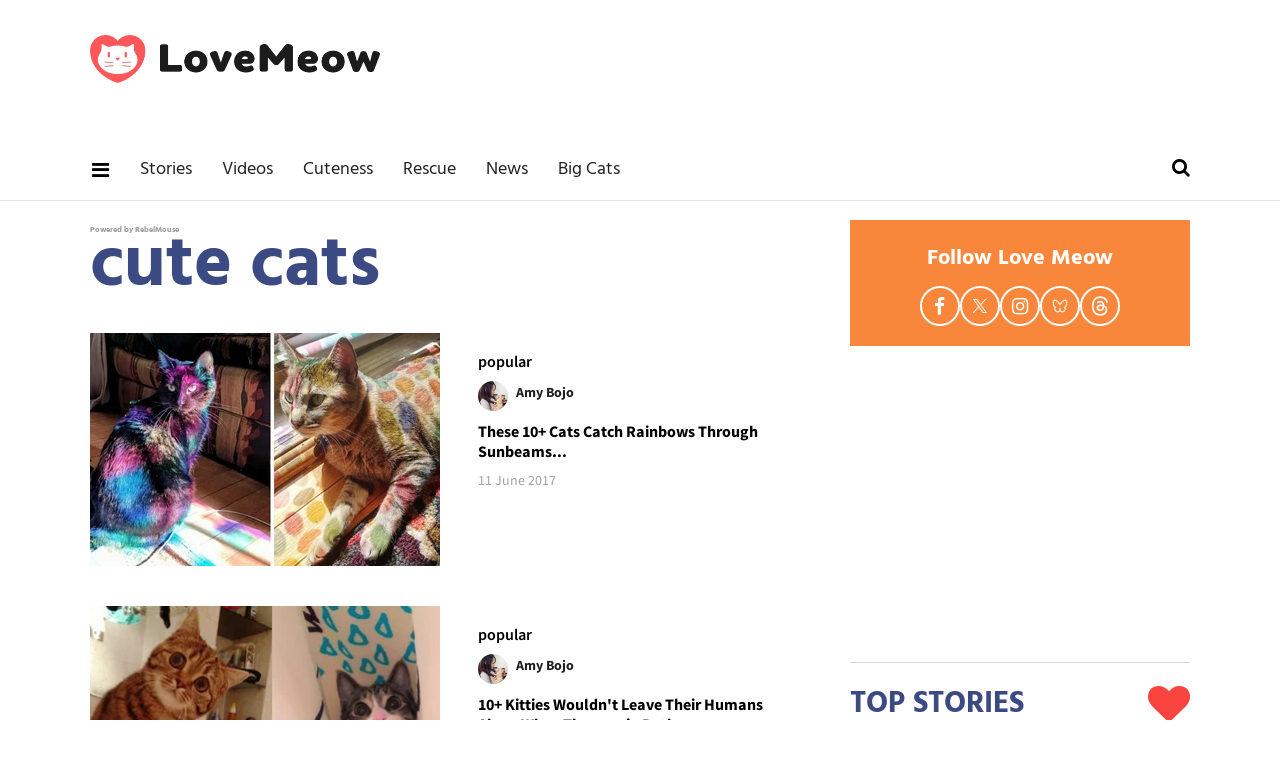

--- FILE ---
content_type: text/html; charset=utf-8
request_url: https://www.lovemeow.com/tag/cute-cats
body_size: 28347
content:
<!DOCTYPE html><!-- Powered by RebelMouse. https://www.rebelmouse.com --><html lang="en"><head prefix="og: https://ogp.me/ns# article: https://ogp.me/ns/article#"><script type="application/ld+json">{"@context":"https://schema.org","@type":"CollectionPage","name":"Cute cats","url":"https://www.lovemeow.com/tag/cute-cats"}</script><style>article, aside, details, figcaption, figure, footer, header, hgroup, nav, section{display:block;}html{-webkit-text-size-adjust:100%;-ms-text-size-adjust:100%;}body{margin:0;}body, button, input, select, textarea{;}::-moz-selection{background:#145a7c;color:#fff;text-shadow:none;}::selection{background:#145a7c;color:#fff;text-shadow:none;}:focus{outline:5px auto #2684b1;}a:hover, a:active{outline:0;}q:before, q:after{content:"";content:none;}ul, ol{margin:1em 0;padding:0 0 0 40px;}nav ul, nav ol{list-style:none;list-style-image:none;margin:0;padding:0;}img{border:0;-ms-interpolation-mode:bicubic;vertical-align:middle;}svg:not(:root){overflow:hidden;}form{margin:0;}button, input{line-height:normal;}button, input[type="button"], input[type="reset"], input[type="submit"]{cursor:pointer;-webkit-appearance:button;}input[type="search"]::-webkit-search-decoration{-webkit-appearance:none;}button::-moz-focus-inner, input::-moz-focus-inner{border:0;padding:0;}input:invalid, textarea:invalid{background-color:#fccfcc;}.hidden{visibility:hidden;display:none !important;}.visuallyhidden.focusable:active, .visuallyhidden.focusable:focus{clip:auto;height:auto;margin:0;overflow:visible;position:static;width:auto;}.clearfix:before, .clearfix:after{content:"";display:table;}.clearfix:after{clear:both;}.clearfix{zoom:1;}html{font-size:10px;font-family:Hind, serif;line-height:1.3;color:#000;font-weight:normal;}body, button, input, select, textarea{font-family:Hind, serif;color:#000;}.col, body{font-size:1.6rem;line-height:1.3;}a{color:#479ad2;text-decoration:none;}a:hover{color:#1f1f1f;text-decoration:none;}.with-primary-color:hover{color:#1f1f1f;}.js-tab, .js-keep-reading, .js-toggle{cursor:pointer;}button:focus, input[type="text"], input[type="email"]{outline:0;}audio, canvas, iframe, img, svg, video{vertical-align:middle;max-width:100%;}.main{background-color:#fff;position:relative;overflow:hidden;}.display-block{display:block;}.cover-all{position:absolute;width:100%;height:100%;}.fa{font-family:FontAwesome, fontawesome-mini !important;}.fa.fa-instagram{font-size:1.15em;}.fa-googleplus:before{content:"";}.js-scroll-trigger{display:block;width:100%;}.color-inherit:hover, .color-inherit{color:inherit;}.h1, .h2{margin:0;padding:0;font-size:1em;font-weight:normal;}.lazyload-placeholder{display:none;position:absolute;text-align:center;background:#0000001a;top:0;bottom:0;left:0;right:0;}.runner-spinner{position:absolute;top:0;bottom:0;left:0;right:0;margin:auto;width:50px;}.runner-spinner:before{content:"";display:block;padding-top:100%;}.content{margin-left:auto;margin-right:auto;max-width:1100px;width:90%;}.ad-tag{text-align:center;}.ad-tag__inner{display:inline-block;}.content .ad-tag{margin-left:-5%;margin-right:-5%;}@media (min-width: 768px){.content .ad-tag{margin-left:auto;margin-right:auto;}}.no-mb:not(:last-child){margin-bottom:0;}.sm-mt-0:not(:empty):before, .sm-mt-1:not(:empty):before, .sm-mt-2:not(:empty):before, .sm-mb-0:not(:empty):after, .sm-mb-1:not(:empty):after, .sm-mb-2:not(:empty):after, .md-mt-0:not(:empty):before, .md-mt-1:not(:empty):before, .md-mt-2:not(:empty):before, .md-mb-0:not(:empty):after, .md-mb-1:not(:empty):after, .md-mb-2:not(:empty):after, .lg-mt-0:not(:empty):before, .lg-mt-1:not(:empty):before, .lg-mt-2:not(:empty):before, .lg-mb-0:not(:empty):after, .lg-mb-1:not(:empty):after, .lg-mb-2:not(:empty):after{content:"";display:block;overflow:hidden;}.sm-mt-0:not(:empty):before{margin-bottom:0;}.sm-mt-1:not(:empty):before{margin-bottom:-10px;}.sm-mt-1 > *{margin-top:10px;}.sm-mt-2:not(:empty):before{margin-bottom:-20px;}.sm-mb-0:not(:empty):after{margin-top:0;}.sm-mb-1:not(:empty):after{margin-top:-10px;}.sm-mb-1 > *{margin-bottom:10px;}.sm-mb-2:not(:empty):after{margin-top:-20px;}.sm-mb-2 > *{margin-bottom:20px;}@media (min-width: 768px){.md-mt-0:not(:empty):before{margin-bottom:0;}}@media (min-width: 768px){.md-mt-1:not(:empty):before{margin-bottom:-10px;}}@media (min-width: 768px){.md-mt-2:not(:empty):before{margin-bottom:-20px;}}@media (min-width: 768px){.md-mb-0:not(:empty):after{margin-top:0;}}@media (min-width: 768px){.md-mb-1:not(:empty):after{margin-top:-10px;}}@media (min-width: 768px){.md-mb-2:not(:empty):after{margin-top:-20px;}}@media (min-width: 1024px){.lg-mt-0:not(:empty):before{margin-bottom:0;}}@media (min-width: 1024px){.lg-mt-1:not(:empty):before{margin-bottom:-10px;}}@media (min-width: 1024px){.lg-mt-2:not(:empty):before{margin-bottom:-20px;}}@media (min-width: 1024px){.lg-mb-0:not(:empty):after{margin-top:0;}}@media (min-width: 1024px){.lg-mb-1:not(:empty):after{margin-top:-10px;}}@media (min-width: 1024px){.lg-mb-2:not(:empty):after{margin-top:-20px;}}.sm-cp-2{padding:20px;}.mb-2 > *{margin-bottom:20px;}.mb-2 > :last-child{margin-bottom:0;}.v-sep > *{margin-bottom:20px;}@media (min-width: 768px){.v-sep > *{margin-bottom:40px;}}.v-sep > :last-child{margin-bottom:0;}@media only screen and (min-width: 768px){.hide-tablet-and-desktop{display:none !important;}}@media only screen and (min-width: 1024px){.hide-desktop{display:none !important;}}.row.px10{margin-left:-10px;margin-right:-10px;}.row.px10 > .col{padding-left:10px;padding-right:10px;}.row.px20{margin-left:-20px;margin-right:-20px;}.row.px20 > .col{padding-left:20px;padding-right:20px;}.row{margin-left:auto;margin-right:auto;overflow:hidden;}.row:after{content:"";display:table;clear:both;}.row:not(:empty){margin-bottom:-20px;}.col{margin-bottom:20px;}@media (min-width: 768px){.col{margin-bottom:40px;}}@media (min-width: 768px){.row:not(:empty){margin-bottom:-40px;}}.row .col{float:left;box-sizing:border-box;}.row .col.s12{width:100%;}@media only screen and (min-width: 768px){.row .col.m12{width:100%;}}@media only screen and (min-width: 1024px){.row .col.l4{width:33.3333%;}}@media only screen and (min-width: 1024px){.row .col.l8{width:66.6667%;}}@media only screen and (min-width: 1024px){.row .col.l12{width:100%;}}.widget{position:relative;box-sizing:border-box;}.widget:hover .widget__headline a{color:#1f1f1f;}.widget__headline{font-family:Source Sans Pro, sans-serif;color:#000;cursor:pointer;}.widget__headline-text{font-family:inherit;color:inherit;word-break:break-word;}.image, .widget__image{background-position:center;background-repeat:no-repeat;background-size:cover;display:block;z-index:0;}.widget__product-buy-btn:hover{color:#fff;}.rebellt-item.parallax.has-description:before, .rebellt-item.parallax.has-description:after{content:"";display:block;padding-bottom:100%;}.rebellt-item.parallax.has-description.is--mobile:before, .rebellt-item.parallax.has-description.is--mobile:after{padding-bottom:90vh;}.rebellt-ecommerce--btn:hover{color:#fff;}.rebelbar.skin-simple{height:50px;line-height:50px;color:#000;font-size:1.2rem;border-left:none;border-right:none;background-color:#fff;}.rebelbar.skin-simple .rebelbar__inner{position:relative;height:100%;margin:0 auto;padding:0 20px;max-width:1300px;}.rebelbar--fake.skin-simple{position:relative;border-color:#fff;}.rebelbar--fixed.skin-simple{position:absolute;width:100%;z-index:3;}.rebelbar.skin-simple .rebelbar__menu-toggle{position:relative;cursor:pointer;float:left;text-align:center;font-size:0;width:50px;margin-left:-15px;height:100%;color:#000;}.rebelbar.skin-simple i{vertical-align:middle;display:inline-block;font-size:20px;}.rebelbar.skin-simple .rebelbar__menu-toggle:hover{color:#1f1f1f;}.rebelbar.skin-simple .rebelbar__section-links{display:none;padding:0 100px 0 40px;overflow:hidden;height:100%;}.rebelbar.skin-simple .rebelbar__section-list{margin:0 -15px;height:100%;}.rebelbar.skin-simple .rebelbar__section-links li{display:inline-block;padding:0 15px;text-align:left;}.rebelbar.skin-simple .rebelbar__section-link{display:block;text-decoration:none;}.rebelbar.skin-simple .rebelbar__section-link:hover{color:#1f1f1f;}.rebelbar.skin-simple .rebelbar__more-sections-button{cursor:pointer;visibility:hidden;}.rebelbar.skin-simple #rebelbar__more-sections{visibility:hidden;position:fixed;line-height:70px;left:0;width:100%;background-color:#1f1f1f;}@media only screen and (min-width: 768px){.rebelbar.skin-simple .rebelbar__menu-toggle{margin-right:15px;}}@media only screen and (min-width: 768px){.rebelbar.skin-simple{height:100px;line-height:100px;font-weight:700;}}@media only screen and (min-width: 768px){.rebelbar.skin-simple .rebelbar__inner{padding:0 40px;}}@media (min-width: 960px){.rebelbar.skin-simple .rebelbar__section-links{display:block;}}.menu-global{display:none;width:100%;position:fixed;z-index:3;color:#fff;background-color:#1a1a1a;height:100%;font-size:1.8rem;overflow-y:auto;overflow-x:hidden;line-height:1.6em;}@media (min-width: 768px){.menu-global{display:block;max-width:320px;top:0;-webkit-transform:translate(-320px);transform:translate(-320px);transform:translate3d(-320px, 0, 0);}}@media (min-width: 768px){.menu-global, .all-content-wrapper{transition:transform .2s cubic-bezier(.2, .3, .25, .9);}}.menu-overlay{position:fixed;top:-100%;left:0;height:0;width:100%;cursor:pointer;visibility:hidden;opacity:0;transition:opacity .2s;}.rm-embed-container.rm-embed-tiktok blockquote > section:before{content:"";display:block;width:100%;height:300px;border-radius:8px;}.logo__image, .image-element__img, .rm-lazyloadable-image{max-width:100%;height:auto;}.logo__image, .image-element__img{width:auto;}.sharebar a:hover{text-decoration:none;color:#fff;}.sharebar.with-first-button-caption:not(.enable-panel) .share:first-child:after{content:"Share";padding-left:5px;vertical-align:middle;}.share-media-panel-pinit_share:hover{opacity:.9;}@media (min-width: 768px){.sharebar.with-first-button-caption:not(.enable-panel) .share:first-child:after{content:"Share this story";padding-left:10px;vertical-align:middle;text-transform:uppercase;}}.action-btn:hover{color:#1f1f1f;border:2px solid #1f1f1f;border-color:#1f1f1f;}.search-form{position:absolute;top:0;right:20px;z-index:1;}.search-form__text-input{display:none;height:42px;font-size:1.3rem;background-color:#f4f4f4;border:none;color:#8f8f8f;text-indent:10px;padding:0;width:220px;position:absolute;right:-10px;top:0;bottom:0;margin:auto;}.search-form .search-form__submit{display:none;position:relative;border:none;bottom:2px;background-color:#0000;}.search-form__text-input:focus, .search-form__submit:focus{border:0;-webkit-box-shadow:none;-moz-box-shadow:none;box-shadow:none;outline:0;}.search-form__open{vertical-align:middle;bottom:2px;display:inline-block;position:relative;color:#000;font-size:1.9rem;}@media (min-width: 768px){.search-form{right:40px;}}.social-links__link:hover{color:#fff;}.subscription-widget .social-links__link:hover{color:#1f1f1f;border-color:#1f1f1f;background:none;}.newsletter-element__submit:hover{opacity:.9;}.social-tab-i .share-fb:after, .social-tab-i .share-tw:after{content:none;}.social-tab-i .icons-share.fb:before{content:"";}.social-tab-i .icons-share.tw:before{content:"";}.social-tab-i .icons-share.pt:before{content:"";}.social-tab-i .icons-share.tl:before{content:"";}.social-tab-i .icons-share.em:before{content:"";}.social-tab-i .icons-share.sprite-shares-close:before{content:"";}.social-tab-i .icons-share.sprite-shares-share:before{content:"";}@media only screen and (min-width: 769px){.share-tab-img:hover .social-tab-i{display:block;}}.posts-custom .posts-wrapper:after{content:"";display:block;margin-bottom:-20px;}.posts-custom .widget{margin-bottom:20px;width:100%;}.posts-custom .widget__headline, .posts-custom .social-date{display:block;}.posts-custom .social-date{color:#a4a2a0;font-size:1.4rem;}.posts-custom[data-attr-layout_headline] .widget{vertical-align:top;}.posts-custom .posts-wrapper{margin-left:0;margin-right:0;font-size:0;line-height:0;}.posts-custom .widget{display:inline-block;}.posts-custom article{margin:0;box-sizing:border-box;font-size:1.6rem;line-height:1.3;}.posts-custom .widget__headline{font-size:1em;font-weight:700;word-wrap:break-word;}.posts-custom .widget__section{;}.posts-custom .widget__head{position:relative;}.posts-custom .main-author__avatar, .posts-custom .social-author__avatar{float:left;border-radius:50%;margin-right:8px;height:30px;width:30px;min-width:30px;overflow:hidden;position:relative;}.posts-custom .main-author__name, .posts-custom .social-author__name{color:#1f1f1f;font-size:1.4rem;font-weight:700;line-height:1.3;display:inline;overflow:hidden;text-overflow:ellipsis;white-space:nowrap;position:relative;}.posts-custom .main-author__name:hover, .posts-custom .social-author__name:hover, .posts-custom .main-author__social-name:hover, .posts-custom .social-author__social-name:hover{color:#1f1f1f;}.posts-custom[data-attr-layout_carousel] .posts-wrapper:after{margin-bottom:0 !important;}.posts-custom .slick-arrow:before{position:absolute;left:0;right:0;width:13px;bottom:0;top:0;margin:auto;height:16px;}.posts-custom .slick-arrow:hover{background:#1f1f1f;opacity:1;}.posts-custom .slick-dots .slick-active button, .posts-custom .slick-dots button:hover{background:#1f1f1f;}.posts-custom{font-family:Source Sans Pro, sans-serif;}.posts-custom a{word-wrap:break-word;}.posts-custom .widget__shares .share:hover{color:#fff;}.infinite-scroll-wrapper:not(.rm-loading){width:1px;height:1px;}.post-splash-custom .widget__shares .share:hover{color:#fff;}.post-authors__fb-like[fb-xfbml-state="rendered"]:before{content:"Like us on Facebook";line-height:20px;display:inline-block;vertical-align:middle;margin-right:15px;}.post-pager__btn:hover{background:#1f1f1f;color:#fff;}.post-pager__btn:hover .fa{padding:0 5px;}.crop-3x2{padding-bottom:66.6666%;}.crop-3x1{padding-bottom:33.3333%;}.crop-1x1{padding-bottom:100%;}.share-plus:hover{background-color:#aaa;}.share-facebook:hover, .share-fb:hover{background-color:#318bff;}.share-twitter:hover, .share-tw:hover{background-color:#00a8e5;}.share-apple:hover{background-color:#333;}.share-linkedin:hover{background:#006da8;}.share-pinterest:hover{background:#bb2020;}.share-googleplus:hover{background-color:#c73c26;}.share-email:hover{background:#48596b;}.share-tumblr:hover{background-color:#243c53;}.share-sms:hover{background-color:#fd7e14;}.share-instagram:hover{background-color:#4b88b9;}.share-youtube:hover{background-color:#ea2524;}.share-linkedin:hover{background-color:#005d8e;}.share-slack:hover{background-color:#0077b5;}.share-openid:hover{background-color:#e6881c;}:root{--primary-color:#479ad2;--secondary-color:#3c4a84;--white-color:#fff;--black-color:#000;--divider-color:#d2d2d2;--red-color:#fa443f;--newsletter-color:#3c4a84;--ad-border-color:#e6e6e6;--primary-text-color:#000;--secondary-text-color:#f9873b;--tertiary-text-color:#9a9a9a;--quaternary-color:#1f1f1f;--section-text-color:#222;--link-secondary-color:#328cca;--tags-text-color:#9d9d9d;--primary-line-height:1.3;--primary-font-family:Hind, serif;--secondary-font-family:Source Sans Pro, sans-serif;--primary-text-size:20px;--links-hover-style:underline;--cta-background-color:var(--primary-color);--cta-font-color:var(--secondary-color);--headline-font-color:var(--primary-text-color);--module-headline-font-color:var(--primary-text-color);}.posts-custom .widget__section{text-size-adjust:100%;display:block;position:absolute;margin-top:10px;inset:auto auto 0 0;background-color:var(--secondary-color);padding:7px 8px 5px;color:var(--white-color);font-weight:600;font-size:12px;line-height:1;font-family:var(--secondary-font-family);text-transform:uppercase;}p:last-child{margin:0;}body{color:var(--primary-text-color);font-size:var(--primary-text-size);line-height:var(--primary-line-height);font-family:var(--primary-font-family);}h1{margin:0;padding:0;}h2{margin-inline:0;margin-block:.83em;unicode-bidi:isolate;}.menu-global .main-menu-item a{color:var(--white-color);}.menu-global .main-menu-item:not(.section):hover > a, .menu-global .main-menu-item:not(.section):hover > div > a{background-color:#0000;color:var(--secondary-text-color);}.rebelbar.rebelbar--fixed{border-bottom:1px solid var(--ad-border-color);height:60px;line-height:60px;}.rebelbar__section-links{display:none !important;}.topbar-row{margin-bottom:0;}.topbar-row .row{margin-bottom:-10px;}.leadeboard-wrapper{margin:0 auto;}.topnav-custom{display:none;}.site-logo{width:200px;height:33px;float:left;}#poweredby_rebelmouse_link{display:inline-block;position:absolute;inset:15px 10px auto auto;color:#999;font-size:8px;}.rebelbar.skin-simple .rebelbar__section-link{font-family:var(--primary-font-family);color:var(--section-text-color);font-weight:500;font-size:18px;}@media screen and (min-width: 768px){.topbar-row{margin-bottom:-40px;}}@media screen and (min-width: 768px){.topbar-row .row{margin-bottom:-40px;}}@media screen and (min-width: 768px){.rebelbar.skin-simple{height:60px;line-height:60px;font-weight:700;}}@media screen and (min-width: 768px){.rebelbar.skin-simple .rebelbar__inner{max-width:1100px;}}@media screen and (min-width: 768px){#poweredby_rebelmouse_link{inset:25px 30px auto auto;}}@media screen and (min-width: 1024px){.rebelbar__section-links{display:block !important;}}@media screen and (min-width: 1024px){.rebelbar.skin-simple .rebelbar__section-links{padding-left:0;}}@media screen and (min-width: 1024px){.leadeboard-wrapper{height:140px;padding:15px 0;}}@media screen and (min-width: 1024px){.topnav-custom{display:flex;justify-content:space-between;box-sizing:border-box;margin:0 auto;max-width:1100px;overflow:auto;}}@media screen and (min-width: 1024px){.topnav-custom .site-logo{margin-top:20px;float:none;}}@media (min-width: 1050px){.topnav-custom .site-logo{width:290px;height:50px;}}.sidebar-trending .ee-ul li a:hover{color:var(--primary-color);text-decoration:none;}.sidebar-trending .ee-ul li:not(:first-child) a:before{position:relative;top:-2px;padding:0 5px 0 7px;content:"•";font-size:13px;}.black-big-headline, .blue-big-headline, .big-headline{margin-top:0;margin-bottom:25px;color:var(--secondary-color);font-weight:800;font-size:30px;text-transform:uppercase;display:flex;justify-content:space-between;align-items:center;}.headline-divider{margin:0;border-top:1px solid var(--divider-color);padding-bottom:20px;}.big-headline i{vertical-align:middle;color:var(--red-color);font-size:42px;}.follow-module{padding:20px 10px;background-color:var(--secondary-text-color);}.follow-module__title{color:var(--white-color);font-size:22px;font-weight:bold;line-height:38px;text-align:center;margin:0 0 8px;}.follow-module__links{margin:0;padding:0;list-style-type:none;display:flex;justify-content:center;gap:16px;}.follow-module__links .follow-module__link{display:flex;align-items:center;justify-content:center;width:36px;height:36px;border:solid 2px var(--white-color);border-radius:50%;color:var(--white-color);}.follow-module__links .fa{font-size:19px;}.follow-module__links .fa:hover{color:var(--white-color);}.follow-module__links .share-icon-bluesky{width:16.615px;height:13.846px;}.follow-module__links .share-icon-threads{width:18px;height:19.385px;}.follow-module__links .share-icon-twitter{width:16.615px;height:16.989px;}.posts-top-stories .widget__headline{font-size:18px;font-weight:600;}.posts-top-stories .widget__section{padding:2px 8px;font-size:13px;font-weight:600;display:inline-block;position:static;text-transform:unset;}.post-news .widget .widget__headline-text{font-size:18px;color:var(--quaternary-color);font-weight:700;}.post-news .social-author__name, .post-news .social-author__name:hover{line-height:30px;color:var(--secondary-text-color);text-decoration:none;}.tag-title{font-size:7.2rem;color:var(--secondary-color);font-weight:700;margin-block:.67em;}.tag-posts .widget .widget__body{padding:5%;}.profile-posts .widget__section, .tag-posts .widget__section{padding:0;position:static;background:none;color:var(--black-color);font-size:16px;line-height:1.3;text-transform:unset;}:is(.search-page .search-widget) :is(.search-widget__input, .search-form__text-input){padding:0 0 0 50px;box-sizing:border-box;width:100%;display:block;line-height:2em;}:is(.search-page .search-widget) :is(.search-widget__submit, .search-form__submit){position:absolute;inset:0 auto auto 0;font-size:2em;line-height:1;}.post-authors__fb-like[fb-xfbml-state="rendered"]:before{margin-bottom:6px;}.shortcode-media :is(.share-tab-img, img.rm-shortcode){width:100%;}.post-article :is(.from-your-site__item, .from-your-site__link){color:var(--link-secondary-color);font-size:18px;}.footer{background-color:var(--section-text-color);margin-bottom:0;text-align:center;padding:50px 0 60px;}.footer-container{width:100%;margin:0 auto;text-align:center;}.footer-container p{color:var(--white-color);margin-bottom:0;margin-top:16px;font-size:16px;}.footer-menu__link{font-size:18px;color:var(--white-color);display:block;margin-bottom:15px;}@media (min-width: 768px){.footer{padding:30px 0;}}@media (min-width: 768px){.footer-menu__link{margin:0 15px;display:inline-block;}}.ad-placeholder{text-align:center;}.ad-placeholder.ad-placeholder--top{display:none;}.ad-placeholder-inner{position:relative;z-index:0;margin:0 auto;height:100%;}@media (min-width: 768px){.ad-placeholder.ad-placeholder--top{display:block;}}@media (min-width: 768px){.ad-placeholder.ad-placeholder--top .ad-placeholder-inner{width:728px;height:90px;}}@media (min-width: 768px){.ad-placeholder-inner:before, .ad-placeholder-inner:after{position:absolute;width:100%;height:100%;}}@media (min-width: 768px){.ad-placeholder-inner:before{inset:-1px auto auto -1px;border:1px solid var(--secondary-text-color);}}@media (min-width: 768px){.ad-placeholder-inner:after{inset:5px auto auto -5px;z-index:-1;background-image:url("/static/img/whitelabel/lovemeow/ad-bg.gif");}}@media (min-width: 1024px){#sTop_Bar_0_0_6_0_0_3_1_0_0{display:block;}}#sTag_0_0_5_0_0_5_0_1 .posts-custom .posts-wrapper:after{margin-bottom:-40px;}#sTag_0_0_5_0_0_5_0_1 .posts-custom .widget{margin-bottom:40px;}a.footer-menu__link:hover{color:#fff !important;}</style><meta charset="utf-8"/><script type="text/javascript" class="rm-i-script">window._rmInpZillaSafeSelectorList=[".rm-stats-tracked",".from-your-site__link","p","H1.h1.headline",".logo__anchor",".share-popup",".share"]</script><link rel="canonical" href="https://www.lovemeow.com/tag/cute-cats"/><meta property="fb:app_id" content="957910690988685"/><meta name="twitter:site" content="@LoveMeowdotcom"/><meta name="twitter:site:id" content="46544197"/><meta property="og:type" content="website"/><meta property="og:site_name" content="Love Meow"/><meta property="og:image" content="https://www.lovemeow.com/media-library/eyJhbGciOiJIUzI1NiIsInR5cCI6IkpXVCJ9.eyJpbWFnZSI6Imh0dHBzOi8vYXNzZXRzLnJibC5tcy8yNTg1MzA2Mi9vcmlnaW4ucG5nIiwiZXhwaXJlc19hdCI6MTc5NDE2NzY5MH0.VYg0gTV4SvUCKLo2sDd9qwNuDp2lwiiv2DXnGo7jCOc/image.png?width=210"/><meta property="og:image:width" content="210"/><meta property="og:image:height" content="2000"/><meta property="og:title" content="Latest about cute cats | Love Meow"/><meta property="og:description" content="All about cute cats on Love Meow: Latest news and updates"/><meta name="description" content="All about cute cats on Love Meow: Latest news and updates"/><meta name="referrer" content="always"/><meta name="twitter:card" content="summary_large_image"/><meta name="twitter:image" content="https://www.lovemeow.com/media-library/image.jpg?id=9906335&width=1200&height=600&coordinates=0%2C15%2C0%2C15"/><link rel="preconnect" href="https://assets.rebelmouse.io/" crossorigin="anonymous"/><link rel="preconnect" href="https://user-stats.rbl.ms/" crossorigin="anonymous"/><link rel="preconnect" href="https://pages-stats.rbl.ms/" crossorigin="anonymous"/><!--link rel="preload" href="https://static.rbl.ms/static/fonts/fontawesome/fontawesome-mini.woff" as="font" type="font/woff2" crossorigin--><script type="text/javascript" class="rm-i-script">navigator.userAgent.includes("Chrome")&&function(e,t,n,r,i,o,a,u,c,s,p,l,f,v,d){var m,h,g,y,E=["click","contextmenu","dblclick","gotpointercapture","keydown","keypress","keyup","lostpointercapture","mousedown","mouseup","pointercancel","pointerdown","pointerenter","pointerleave","pointerover","pointerup","touchcancel","touchend","touchstart"],w=["scroll","wheel","mousemove","pointermove","touchmove"],P=new c,I=new c,L=new c,T="_rmStopped",S="rmInpZillaSafe",k="_rmImmediatelyStopped",_=e.setTimeout,b=e.clearTimeout,A=a.prototype,B=s&&"scheduling"in s&&"isInputPending"in s.scheduling;function C(e){return e&&e.canceled?Promise.resolve():(t=(e||{}).space||0,new Promise((function(e){t>0?_(e,0):d(e)}))).then((function(){if(B&&s.scheduling.isInputPending({includeContinuous:!0}))return C(e)}));var t}function Z(e){return e&&(e instanceof n||"function"==typeof e)}function x(e){return e&&"handleEvent"in e}function H(e){return"dataset"in e&&e.dataset.inpZillaSkip}function M(e,t,n,r,i,o){if(!(n[k]||r===u&&n[T]&&t!==n.target)){var a,c={get:(a={target:i,currentTarget:o},function(e,t,n){if(t in a)return a[t];var r=p.get(e,t);return Z(r)?function(){return p.apply(r,e,arguments)}:r}),set:p.set},s=new Proxy(n,c);try{x(e)?e.handleEvent.call(e,s):e.call(t,s)}catch(e){v(e)}}}function O(e){return function(t){var n=this,r=t.eventPhase,i=t.currentTarget,o=t.target;if(H(n))M(e,n,t,r,o,i);else{var a={canceled:!1,space:50};L.has(e)&&(L.get(e).canceled=!0),L.set(e,a),C(a).then((function(){a.canceled||(L.delete(e),M(e,n,t,r,o,i))}))}}}function j(e){return f.length>0&&e instanceof r&&e.dataset}function q(e){var t=!!f.some((function(t){return e.closest(t)}));e.dataset[S]=t?1:0}function F(e){return!!j(e)&&(S in e.dataset||q(e),1==e.dataset[S])}function G(e,t){var n=function(e,t){return!function(e,t){return!function(e){return e&&e.passive}(t)&&function(e){var t=e;return x(e)&&(t=e.handleEvent),!!(t&&t.length>0)}(e)}(e,t)}(e,t);return function(t){var r=this,i=t.eventPhase,o=t.currentTarget,u=t.target,c=t.timeStamp,s=new a("rm").timeStamp-c;function p(){M(e,r,t,i,u,o)}var l=!t.cancelable,f=!H(r),v=s>=20||n||l||function(e){return F(e.target)||F(e.currentTarget)}(t);f&&v?C().then(p):p()}}function N(e,t,n,r){if(!e.has(t)){var i=n(t,r);e.set(t,i)}return e.get(t)}function R(e){E.forEach((function(t){var n="on"+t;Object.defineProperty(e,n,{set:function(e){var n=this,r="__rmInpOn"+t;n[r]&&n.removeEventListener(t,n[r],{passive:!0}),n[r]=e,n.addEventListener(t,e,{passive:!0})}})}))}function U(e,t){return function(){this[e]=!0,t.apply(this,arguments)}}function z(){return!0}e.addEventListener("pointerup",z,{passive:!0}),e.addEventListener("pointerdown",z,{passive:!0}),(m=i.prototype).addEventListener=(h=m.addEventListener,function(t,n,r){var i=this||e;j(i)&&q(i);var o=n;n&&(o=w.includes(t)?N(I,n,O,r):N(P,n,G,r));var a=l.from(arguments);return a[1]=o,h.apply(i,a)}),m.removeEventListener=function(t){return function(n,r){var i,o=this||e,a=r;r&&(w.includes(n)&&I.has(r)?i=I:P.has(r)&&(i=P),i&&(a=i.get(r),i.delete(r)));var u=l.from(arguments);return u[1]=a,t.apply(o,u)}}(m.removeEventListener),R(e),R(t),R(o.prototype),g=A.stopPropagation,y=A.stopImmediatePropagation,A.stopPropagation=U(T,g),A.stopImmediatePropagation=U(k,y),function(){var t=new c;function n(e){return t.has(e)&&t.set(e,!0),b(e)}e.setTimeout=function(n,r){var i=this,o=l.from(arguments).splice(2);if(!Z(n))return _.apply(e,arguments);function a(){t.get(u)||n.apply(i,o),t.delete(u)}var u=_((function(){C().then(a).catch(v)}),r);return t.set(u,!1),u},e.setInterval=function(e,n){var r=this,i=l.from(arguments).splice(2);function o(){t.get(c)||e.apply(r,i)}function a(){return _(u,n)}function u(){t.get(c)?t.delete(c):C().then(o).catch(v).finally(a)}var c=a();return t.set(c,!1),c},e.clearInterval=n,e.clearTimeout=n}()}(window,document,Function,Element,EventTarget,HTMLElement,Event,Event.BUBBLING_PHASE,Map,navigator,Reflect,Array,window._rmInpZillaSafeSelectorList||[],console.error,requestIdleCallback);</script><script class="rm-i-script">window.REBELMOUSE_BOOTSTRAP_DATA={"isUserLoggedIn":false,"site":{"id":13020845,"isCommunitySite":false},"runner":{"id":13020845},"post":{},"path":"/tag/cute-cats","pathParams":{},"resourceId":"tp_cute-cats","fbId":"957910690988685","fbAppVersion":"v2.5","clientGaId":"","messageBusUri":"wss://messages.rebelmouse.io","section":{"id":null},"tag":{"slug":"cute-cats","isSection":false},"fullBootstrapUrl":"/res/bootstrap/data.js?site_id=13020845\u0026resource_id=tp_cute-cats\u0026path_params=%7B%7D\u0026override_device=desktop","whitelabel_menu":{},"useRiver":false,"engine":{"recaptchaSiteKey":null,"lazyLoadShortcodeImages":true,"backButtonGoToPage":true,"changeParticleUrlScroll":true,"countKeepReadingAsPageview":true,"defaultVideoPlayer":"","theoPlayerLibraryLocation":"","trackPageViewOnParticleUrlScroll":true,"webVitalsSampleRate":100,"overrideDevicePixelRatio":null,"image_quality_level":85,"sendEventsToCurrentDomain":false,"enableLoggedOutUserTracking":false,"useSmartLinks2":true}}</script><script class="rm-i-script">window.REBELMOUSE_BASE_ASSETS_URL="https://www.lovemeow.com/static/dist/social-ux/";window.REBELMOUSE_BASE_SSL_DOMAIN="https://www.lovemeow.com";window.REBELMOUSE_TASKS_QUEUE=[];window.REBELMOUSE_LOW_TASKS_QUEUE=[];window.REBELMOUSE_LOWEST_TASKS_QUEUE=[];window.REBELMOUSE_ACTIVE_TASKS_QUEUE=[];window.REBELMOUSE_STDLIB={};window.RM_OVERRIDES={};window.RM_AD_LOADER=[]</script><script src="https://www.lovemeow.com/static/dist/social-ux/main.36c3749fa49db81ecd4f.bundle.mjs" class="rm-i-script" type="module" async="async" data-js-app="true" data-src-host="https://www.lovemeow.com" data-src-file="main.mjs"></script><script src="https://www.lovemeow.com/static/dist/social-ux/main.d0b30db35abc6251a38d.bundle.js" class="rm-i-script" nomodule="nomodule" defer="defer" data-js-app="true" data-src-host="https://www.lovemeow.com" data-src-file="main.js"></script><script src="https://www.lovemeow.com/static/dist/social-ux/runtime.5f2854bedb02943ff2a5.bundle.mjs" class="rm-i-script" type="module" async="async" data-js-app="true" data-src-host="https://www.lovemeow.com" data-src-file="runtime.mjs"></script><script src="https://www.lovemeow.com/static/dist/social-ux/runtime.5fe7c9a46d72403f8fd3.bundle.js" class="rm-i-script" nomodule="nomodule" defer="defer" data-js-app="true" data-src-host="https://www.lovemeow.com" data-src-file="runtime.js"></script><!-- we collected enough need to fix it first before turn in back on--><!--script src="//cdn.ravenjs.com/3.16.0/raven.min.js" crossorigin="anonymous"></script--><!--script type="text/javascript">
        Raven.config('https://6b64f5cc8af542cbb920e0238864390a@sentry.io/147999').install();
    </script--><link rel="manifest" href="/manifest.json"/><meta name="theme-color" content="#647187"/><script class="rm-i-script">if('serviceWorker' in navigator){window.addEventListener('load',function(){navigator.serviceWorker.register('/sw.js').then(function(a){console.log('ServiceWorker registration successful with scope: ',a.scope)},function(a){console.log('ServiceWorker registration failed: ',a)})})}else{console.log('ServiceWorker not enabled')}</script><script class="rm-i-script">var googletag=googletag||{};googletag.cmd=googletag.cmd||[]</script><meta http-equiv="X-UA-Compatible" content="IE=edge"/><link rel="alternate" type="application/rss+xml" title="Love Meow" href="/feeds/feed.rss"/><meta name="viewport" content="width=device-width,initial-scale=1,minimum-scale=1.0"/><!-- TODO: move the default value from here --><title>Latest about Cute Cats | Love Meow</title><script class="rm-i-script">window.REBELMOUSE_LOW_TASKS_QUEUE.push(function(){window.REBELMOUSE_STDLIB.loadExternalStylesheet("/static/css-build/roar/runner/social-ux-non-critical.css?v=rmxassets2a81ec462ecf66316d7fc7a753d0e690",function(){document.body.classList.add("rm-non-critical-loaded")})})</script><script class="rm-i-script">var __RUNNER_PUBLIC__={root:'#runner-root',events:{PAGE_VIEW:'page_view.url_change.listicle_switch_page',URL_CHANGE_PAGE_VIEW:'page_view.url_change',LISTICLE_CHANGE_PAGE_VIEW:'page_view.listicle_switch_page'}}</script><script class="rm-i-script">window.__rebelmouseJsBaseUrl="/static/js-build/";window.__rebelmousePrimaryColor="#479ad2"</script><link rel="apple-touch-icon" href="https://assets.rebelmouse.io/eyJhbGciOiJIUzI1NiIsInR5cCI6IkpXVCJ9.eyJpbWFnZSI6Imh0dHBzOi8vYXNzZXRzLnJibC5tcy85ODEwOTE4LzIwMDB4LnBuZyIsImV4cGlyZXNfYXQiOjE4MTM4NDA4NjZ9.8Od9_yTf3sgiGGLA4auSvj1kdGpKtqceasGStFLAuAw/img.png?width=192&height=192" sizes="192x192"/><link rel="icon" type="image/png" href="https://assets.rebelmouse.io/eyJhbGciOiJIUzI1NiIsInR5cCI6IkpXVCJ9.eyJpbWFnZSI6Imh0dHBzOi8vYXNzZXRzLnJibC5tcy85ODEwOTE4LzIwMDB4LnBuZyIsImV4cGlyZXNfYXQiOjE4MTM4NDA4NjZ9.8Od9_yTf3sgiGGLA4auSvj1kdGpKtqceasGStFLAuAw/img.png?width=48&height=48" sizes="48x48"/><link rel="preconnect" href="https://fonts.gstatic.com/" crossorigin="crossorigin"/><link rel="preload" href="https://fonts.googleapis.com/css?family=Hind:300,400,700&display=swap" as="&#115;tyle"/><link rel="stylesheet" href="https://fonts.googleapis.com/css?family=Hind:300,400,700&display=swap"/><script type="application/json" data-abtest-name="LMW" data-abtest-value="inp"></script><script type="application/json" data-abtest-name="ws" data-abtest-value="21903"></script><script type="application/json" data-abtest-name="INP" data-abtest-value="1"></script><script type="application/json" data-abtest-name="v" data-abtest-value="share"></script><script type="application/json" data-abtest-name="fix" data-abtest-value="profile"></script><script type="application/json" data-abtest-name="LMW" data-abtest-value="111"></script><script type="application/json" data-abtest-name="LMW" data-abtest-value="110"></script><script type="application/json" data-abtest-name="homepage" data-abtest-value="h1"></script><script type="application/json" data-abtest-name="LMW" data-abtest-value="110old"></script><script type="application/json" data-abtest-name="LMW" data-abtest-value="110"></script><script type="application/json" data-abtest-name="homepage" data-abtest-value="h1"></script><script type="application/json" data-abtest-name="LMW" data-abtest-value="81"></script><script type="application/json" data-abtest-name="test" data-abtest-value="1"></script><meta http-equiv="Content-Security-Policy" content="upgrade-insecure-requests;block-all-mixed-content"/><meta name="google-site-verification" content="FOEakPTypdX0JGupybjFt6GT_zj1S23XTaeyrSQWK90"/><script type="application/json" data-abtest-name="LMW" data-abtest-value="110"></script><script type="application/json" data-abtest-name="LMW" data-abtest-value="inp"></script><script type="application/json" data-abtest-name="LMW" data-abtest-value="111"></script><script class="rm-i-script">(function(){var a='rebelmouse_abtests=';a+='; Max-Age=0';document.cookie=a+ '; Path=/; SameSite=None; Secure'})()</script><!--[if IE]>
        <script type="text/javascript" src="/static/js-build/libs/html5shiv/html5shiv.js"></script>
    <![endif]--></head><body class="logged-out-user section-frontpage"><script>window.REBELMOUSE_LOWEST_TASKS_QUEUE.push(function(){window.REBELMOUSE_STDLIB.loadExternalStylesheet("/assets/css/non-critical/64786E3713B02A9201C1574975439A1C", function(){})})</script><div id="fb-root"></div><div id="runner-root"></div><div id="curtain" class="curtain"></div><nav class="menu-global"><div class="main-menu-wrapper"><div class="menu-global__search-form hide-tablet-and-desktop"><form action="/search/"><button type="submit" class="menu-global__submit fa fa-search" value="" aria-label="Submit"></button><input name="q" class="menu-global__text-input" type="text" placeholder="Search..." aria-label="Search"/></form></div><div class="divider hide-tablet-and-desktop"></div><ul class="sections-list"><li class="main-menu-item sections-list__item sections-list__item--home"><a href="/" aria-label="Link to Home">Home</a></li><li class="main-menu-item sections-list__item sections-list__item--stories"><a href="https://www.lovemeow.com/stories/" aria-label="Link to Stories">Stories</a></li><li class="main-menu-item sections-list__item sections-list__item--videos"><a href="https://www.lovemeow.com/videos/" aria-label="Link to Videos">Videos</a></li><li class="main-menu-item sections-list__item sections-list__item--cuteness"><a href="https://www.lovemeow.com/cuteness/" aria-label="Link to Cuteness">Cuteness</a></li><li class="main-menu-item sections-list__item sections-list__item--rescue"><a href="https://www.lovemeow.com/rescue/" aria-label="Link to Rescue">Rescue</a></li><li class="main-menu-item sections-list__item sections-list__item--news"><a href="https://www.lovemeow.com/news/" aria-label="Link to News">News</a></li><li class="main-menu-item sections-list__item sections-list__item--big-cats"><a href="https://www.lovemeow.com/big-cats/" aria-label="Link to Big Cats">Big Cats</a></li></ul><div class="divider"></div><ul id="main-menu" class="main-menu"></ul></div></nav><div class="all-content-wrapper"><div class="main v-sep"><div class="menu-overlay js-toggle" data-target="body" data-share-status-id="menu-toggle" data-toggle-class="menu-opened"></div><div id="sTop_Bar_0_0_6_0_0_3" class="topbar-row row-wrapper clearfix  no-mb"><div class="row px20"><div id="sTop_Bar_0_0_6_0_0_3_0" class="leadeboard-wrapper col sm-mb-2 md-mb-4 s12 m12 l12"><div class="topnav-custom" id="sTop_Bar_0_0_6_0_0_3_0_0_0"><!-- User Code --><a class="display-block image-element site-logo" href="/" target="_self"><img class="image-element__img" alt="LoveMeow Logo" width="290" height="50" src="https://www.lovemeow.com/media-library/2000x.png?id=9956383&width=578&height=96"/></a><!-- End User Code --><!-- User Code --><div class="ad-placeholder ad-placeholder--top"><div class="ad-placeholder-inner"><!-- /Top_Bar_Desktop_Leaderboard --><div id="AdThriveHeaderAd"></div></div></div><!-- End User Code --></div></div><div id="sTop_Bar_0_0_6_0_0_3_1" class=" col sm-mb-2 md-mb-4 s12 m12 l12"><span class="js-scroll-trigger no-mb" data-target="body" data-triggers="render-rebelbar" data-toggle-class="with-fixed-header"></span><div class="topbar-wrapper" id="sTop_Bar_0_0_6_0_0_3_1_0"><div class="rebelbar rebelbar--fixed skin-simple"><div class="rebelbar__inner"><div class="rebelbar__menu-toggle js-toggle" data-share-status-id="menu-toggle" data-target="body" data-toggle-class="menu-opened" id="sTop_Bar_0_0_6_0_0_3_1_0_0"><i class="fa fa-bars"></i></div><!-- User Code --><a class="display-block image-element site-logo hide-desktop" href="/" target="_self"><img class="image-element__img" alt="LoveMeow Logo" width="200" height="33" src="https://www.lovemeow.com/media-library/2000x.png?id=9956383&width=290&height=50"/></a><!-- End User Code --><nav class="rebelbar__section-links" id="sTop_Bar_0_0_6_0_0_3_1_0_2"><ul class="rebelbar__section-list js-overflow-box" data-listeners="on:render-rebelbar--on on:render-rebelbar--off" data-target="#rebelbar__more-sections"><li><a class="rebelbar__section-link" href="https://www.lovemeow.com/stories/">Stories</a></li><li><a class="rebelbar__section-link" href="https://www.lovemeow.com/videos/">Videos</a></li><li><a class="rebelbar__section-link" href="https://www.lovemeow.com/cuteness/">Cuteness</a></li><li><a class="rebelbar__section-link" href="https://www.lovemeow.com/rescue/">Rescue</a></li><li><a class="rebelbar__section-link" href="https://www.lovemeow.com/news/">News</a></li><li><a class="rebelbar__section-link" href="https://www.lovemeow.com/big-cats/">Big Cats</a></li><li data-priority="-100"><a class="js-toggle rebelbar__more-sections-button rebelbar__section-link" data-target="#rebelbar__more-sections" data-toggle-class="opened">...</a></li></ul><ul id="rebelbar__more-sections"></ul></nav><div class="search-form hide-mobile" id="sTop_Bar_0_0_6_0_0_3_1_0_4"><form action="/search/"><input name="q" class="search-form__text-input" type="text" placeholder="Search"/><button type="submit" class="search-form__submit fa fa-search" value="" aria-label="Search"></button><a href="javascript:;" class="search-form__open fa fa-search js-toggle" data-target=".search-form" data-scope="closest" data-toggle-class="show-search"></a></form></div><!-- User Code --><div class="text-element" id="poweredby_rebelmouse_link"><a href="https://www.rebelmouse.com/most-secure-cms?utm_source=LoveMeow&utm_campaign=PoweredByRebelMouse" class="color-inherit" target="_blank" name="Best CMS" title="Best CMS">
    Powered by RebelMouse
  </a></div><!-- End User Code --></div></div><div class="rebelbar rebelbar--fake skin-simple js-scroll-trigger" data-target="body" data-toggle-class="with-small-header"></div></div></div></div></div><div id="sTag_0_0_5_0_0_5" class=" row-wrapper clearfix  content sm-cp-2 md-cp-4"><div class="row px20"><div id="sTag_0_0_5_0_0_5_0" class=" col sm-mb-2 md-mb-4 s12 m12 l8"><div class="text-element" id="sTag_0_0_5_0_0_5_0_0"><h1 class="tag-title">cute cats</h1></div><div class="mb-2 tag-posts" id="sTag_0_0_5_0_0_5_0_1"><div class="posts-custom posts-custom-section section-holder clearfix" data-block="section_1" data-format="posts-custom" data-source="current_page" data-source-type="page" data-source-unique="true" data-section-id="" data-is-reordable="false" data-using-stickers="false" data-has-more="false" data-attr-cache_ttl_in_seconds="43200" data-attr-format="posts-custom" data-attr-posts_id="sTag_0_0_5_0_0_5_0_1" data-attr-source_unique="true" data-attr-without_current="true" data-attr-layout_quality="5" data-attr-node_id="/root/blocks/block[tag]/abtests/abtest[1]/row/column[1]/posts-" data-attr-limit="20" data-attr-source_url="current_page" data-attr-layout_columns="1" data-attr-layout_all_image_crop="3x2" data-attr-layout_headline="right" data-attr-layout_subheadline="right" data-attr-layout_author="right" data-attr-all_element_order="section,author,headline,subheadline,date,badges,badges_sponsored" data-attr-layout_date="right" data-attr-layout_badges="right" data-attr-layout_badges_sponsored="right" data-attr-layout_section="right" data-attr-layout_all_show_video="true" data-attr-load_more="scroll" data-attr-layout_vertical_separation="40" data-attr-layout_all_headline_tag="h2" data-attr-layout_all_subheadline_tag="h3" data-attr-element_classes="tag-posts" data-attr-source="current_page" data-attr-section_url="" data-attr-source_id="current_page"><div class="posts-wrapper clearfix"><div class="widget tag-rainbow tag-sun-light tag-cute-cats tag-sun-beams" elid="2439422443" data-category="popular"><article elid="2439422443" data-frozen-sections="[]" class="clearfix image-article sm-mb-1 quality-HD post-2439422443"><div class="row px10"><div class="rm-col-center col sm-mb-1" style="width:50.0%;"><div class="widget__head"><a href="https://www.lovemeow.com/these-10-cats-figured-out-a-simple-way-to-catch-rainbows-2439422443.html" aria-label="These 10+ Cats Catch Rainbows Through Sunbeams..."><div class="widget__image crop-3x2" role="img" aria-label="These 10+ Cats Catch Rainbows Through Sunbeams..." data-runner-img-hd="https://www.lovemeow.com/media-library/image.jpg?id=9906335&width=1200&height=800&quality=85&coordinates=102%2C0%2C103%2C0" data-runner-img-md="https://www.lovemeow.com/media-library/image.jpg?id=9906335&width=600&height=400&quality=85&coordinates=102%2C0%2C103%2C0" data-runner-img-sd="https://www.lovemeow.com/media-library/image.jpg?id=9906335&width=600&height=400&quality=85&coordinates=102%2C0%2C103%2C0" data-runner-style="padding-bottom: 66.66666666666666%;" style="padding-bottom: 66.66666666666666%;" data-type="image"><div class="lazyload-placeholder"><div class="runner-spinner"><svg class="runner-spinner-circular" viewbox="25 25 50 50"><circle class="runner-spinner-path" cx="50" cy="50" r="20" fill="none" stroke-width="3" stroke-miterlimit="10"></circle></svg></div></div></div></a></div></div><div class="rm-col-right col" style="width:50.0%;"><div class="widget__body clearfix sm-mt-1"><span class="widget__section js-load-brick-on-click">popular</span><div class="social-author clearfix"><div class="social-author__avatar image"><div class="cover-all image" style="background-image: url(&quot;https://www.lovemeow.com/media-library/eyJhbGciOiJIUzI1NiIsInR5cCI6IkpXVCJ9.eyJpbWFnZSI6Imh0dHBzOi8vYXNzZXRzLnJibC5tcy80MjIwMzQ0L29yaWdpbi5qcGciLCJleHBpcmVzX2F0IjoxODI2NTcyODQ5fQ.Ojiw80gAdOZQL4A1iPmkB7xPR8BQxkMzluc_DGNv5c8/image.jpg?width=210&quot;)"></div></div><a class="social-author__name" href="https://www.lovemeow.com/u/amy" data-type="text">Amy Bojo</a></div><h2 class="widget__headline h2"><a class="widget__headline-text custom-post-headline" href="https://www.lovemeow.com/these-10-cats-figured-out-a-simple-way-to-catch-rainbows-2439422443.html" aria-label="These 10+ Cats Catch Rainbows Through Sunbeams..." data-type="text">
        These 10+ Cats Catch Rainbows Through Sunbeams...
    </a></h2><div class="social-date"><span class="social-date__text">11 June 2017</span></div></div></div></div><script type="application/json" id="post-context-2439422443" class="post-context post-context-2439422443">
    {"customDimensions": {"1":"Amy Bojo","3":"rainbow, sun light, cute cats, sun beams","2":"popular","4":"06/11/2017","6":true}, "post": {"id": 2439422443, "providerId": 0, "sections": [0, 802272, 802230], "authors": [14035290], "tags": ["rainbow", "sun light", "cute cats", "sun beams"], "streams": [], "split_testing": {}} }
</script></article></div><div class="widget tag-funny tag-bathroom tag-supervisor tag-cute-cats tag-privacy tag-shower tag-cats tag-supurrvisor" elid="1754621773" data-category="popular"><article elid="1754621773" data-frozen-sections="[]" class="clearfix image-article sm-mb-1 quality-HD post-1754621773"><div class="row px10"><div class="rm-col-center col sm-mb-1" style="width:50.0%;"><div class="widget__head"><a href="https://www.lovemeow.com/these-10-kitties-wouldnt-leave-their-humans-alone-when-they-are-in-bat-1754621773.html" aria-label="10+ Kitties Wouldn&#39;t Leave Their Humans Alone When They are in Bathroom"><div class="widget__image crop-3x2" role="img" aria-label="10+ Kitties Wouldn&#39;t Leave Their Humans Alone When They are in Bathroom" data-runner-img-hd="https://www.lovemeow.com/media-library/image.jpg?id=5049004&width=1200&height=800&quality=85&coordinates=85%2C0%2C86%2C0" data-runner-img-md="https://www.lovemeow.com/media-library/image.jpg?id=5049004&width=600&height=400&quality=85&coordinates=85%2C0%2C86%2C0" data-runner-img-sd="https://www.lovemeow.com/media-library/image.jpg?id=5049004&width=600&height=400&quality=85&coordinates=85%2C0%2C86%2C0" data-runner-style="padding-bottom: 66.66666666666666%;" style="padding-bottom: 66.66666666666666%;" data-type="image"><div class="lazyload-placeholder"><div class="runner-spinner"><svg class="runner-spinner-circular" viewbox="25 25 50 50"><circle class="runner-spinner-path" cx="50" cy="50" r="20" fill="none" stroke-width="3" stroke-miterlimit="10"></circle></svg></div></div></div></a></div></div><div class="rm-col-right col" style="width:50.0%;"><div class="widget__body clearfix sm-mt-1"><span class="widget__section js-load-brick-on-click">popular</span><div class="social-author clearfix"><div class="social-author__avatar image"><div class="cover-all image" style="background-image: url(&quot;https://www.lovemeow.com/media-library/eyJhbGciOiJIUzI1NiIsInR5cCI6IkpXVCJ9.eyJpbWFnZSI6Imh0dHBzOi8vYXNzZXRzLnJibC5tcy80MjIwMzQ0L29yaWdpbi5qcGciLCJleHBpcmVzX2F0IjoxODI2NTcyODQ5fQ.Ojiw80gAdOZQL4A1iPmkB7xPR8BQxkMzluc_DGNv5c8/image.jpg?width=210&quot;)"></div></div><a class="social-author__name" href="https://www.lovemeow.com/u/amy" data-type="text">Amy Bojo</a></div><h2 class="widget__headline h2"><a class="widget__headline-text custom-post-headline" href="https://www.lovemeow.com/these-10-kitties-wouldnt-leave-their-humans-alone-when-they-are-in-bat-1754621773.html" aria-label="10+ Kitties Wouldn&#39;t Leave Their Humans Alone When They are in Bathroom" data-type="text">
        10+ Kitties Wouldn&#39;t Leave Their Humans Alone When They are in Bathroom
    </a></h2><div class="social-date"><span class="social-date__text">25 April 2016</span></div></div></div></div><script type="application/json" id="post-context-1754621773" class="post-context post-context-1754621773 post-context-split-testing">
    {"customDimensions": {"1":"Amy Bojo","3":"funny, bathroom, supervisor, cute cats, privacy, shower, cats, supurrvisor","2":"popular","4":"04/25/2016","6":true}, "post": {"id": 1754621773, "providerId": 0, "sections": [0, 802272, 802230], "authors": [14035290], "tags": ["funny", "bathroom", "supervisor", "cute cats", "privacy", "shower", "cats", "supurrvisor"], "streams": [], "split_testing": {"campaigns": {"post-teaser": {"hypotheses": ["dces6pdd"], "status": null}}, "hypotheses": {"dces6pdd": {"headline": "10+ Kitties Wouldn't Leave Their Humans Alone When They are in Bathroom", "order": 1461622547351}}}} }
</script></article></div><div class="widget tag-cats-rule tag-employees tag-office-cat tag-cute-cats" elid="1745314878" data-category="popular"><article elid="1745314878" data-frozen-sections="[]" class="clearfix image-article sm-mb-1 quality-HD post-1745314878"><div class="row px10"><div class="rm-col-center col sm-mb-1" style="width:50.0%;"><div class="widget__head"><a href="https://www.lovemeow.com/10-kitties-with-real-1745314878.html" aria-label="10+ Office Kitties Take on Various Responsibilities for Their Humans"><div class="widget__image crop-3x2" role="img" aria-label="office cats have amazing jobs" data-runner-img-hd="https://www.lovemeow.com/media-library/office-cats-have-amazing-jobs.jpg?id=5003800&width=1200&height=800&quality=85&coordinates=85%2C0%2C86%2C0" data-runner-img-md="https://www.lovemeow.com/media-library/office-cats-have-amazing-jobs.jpg?id=5003800&width=600&height=400&quality=85&coordinates=85%2C0%2C86%2C0" data-runner-img-sd="https://www.lovemeow.com/media-library/office-cats-have-amazing-jobs.jpg?id=5003800&width=600&height=400&quality=85&coordinates=85%2C0%2C86%2C0" data-runner-style="padding-bottom: 66.66666666666666%;" style="padding-bottom: 66.66666666666666%;" data-type="image"><div class="lazyload-placeholder"><div class="runner-spinner"><svg class="runner-spinner-circular" viewbox="25 25 50 50"><circle class="runner-spinner-path" cx="50" cy="50" r="20" fill="none" stroke-width="3" stroke-miterlimit="10"></circle></svg></div></div></div></a></div></div><div class="rm-col-right col" style="width:50.0%;"><div class="widget__body clearfix sm-mt-1"><span class="widget__section js-load-brick-on-click">popular</span><div class="social-author clearfix"><div class="social-author__avatar image"><div class="cover-all image" style="background-image: url(&quot;https://www.lovemeow.com/media-library/eyJhbGciOiJIUzI1NiIsInR5cCI6IkpXVCJ9.eyJpbWFnZSI6Imh0dHBzOi8vYXNzZXRzLnJibC5tcy80MjIwMzQ0L29yaWdpbi5qcGciLCJleHBpcmVzX2F0IjoxODI2NTcyODQ5fQ.Ojiw80gAdOZQL4A1iPmkB7xPR8BQxkMzluc_DGNv5c8/image.jpg?width=210&quot;)"></div></div><a class="social-author__name" href="https://www.lovemeow.com/u/amy" data-type="text">Amy Bojo</a></div><h2 class="widget__headline h2"><a class="widget__headline-text custom-post-headline" href="https://www.lovemeow.com/10-kitties-with-real-1745314878.html" aria-label="10+ Office Kitties Take on Various Responsibilities for Their Humans" data-type="text">
        10+ Office Kitties Take on Various Responsibilities for Their Humans
    </a></h2><div class="social-date"><span class="social-date__text">21 April 2016</span></div></div></div></div><script type="application/json" id="post-context-1745314878" class="post-context post-context-1745314878 post-context-split-testing">
    {"customDimensions": {"1":"Amy Bojo","3":"cats rule, employees, office cat, cute cats","2":"popular","4":"04/21/2016","6":true}, "post": {"id": 1745314878, "providerId": 0, "sections": [0, 802272, 802230], "authors": [14035290], "tags": ["cats rule", "employees", "office cat", "cute cats"], "streams": [], "split_testing": {"campaigns": {"post-teaser": {"hypotheses": ["mdzgf5j8"], "status": null}}, "hypotheses": {"mdzgf5j8": {"headline": "10+ Office Kitties Take on Various Responsibilities for Their Humans", "order": 1461280584766}}}} }
</script></article></div><div class="widget tag-fluff tag-ear-tufts tag-cute-cats tag-cat-tufts tag-real-men-love-cats tag-floof tag-ear-hair tag-cat" elid="1734971187" data-category="popular"><article elid="1734971187" data-frozen-sections="[]" class="clearfix image-article sm-mb-1 quality-HD post-1734971187"><div class="row px10"><div class="rm-col-center col sm-mb-1" style="width:50.0%;"><div class="widget__head"><a href="https://www.lovemeow.com/kitties-with-extreme-ear-tufts-1734971187.html" aria-label="These 7 Kitties Have Some Serious Ear Floofs"><div class="widget__image crop-3x2" role="img" aria-label="cats with crazy ear tufts" data-runner-img-hd="https://www.lovemeow.com/media-library/cats-with-crazy-ear-tufts.jpg?id=4947864&width=1200&height=800&quality=85&coordinates=85%2C0%2C86%2C0" data-runner-img-md="https://www.lovemeow.com/media-library/cats-with-crazy-ear-tufts.jpg?id=4947864&width=600&height=400&quality=85&coordinates=85%2C0%2C86%2C0" data-runner-img-sd="https://www.lovemeow.com/media-library/cats-with-crazy-ear-tufts.jpg?id=4947864&width=600&height=400&quality=85&coordinates=85%2C0%2C86%2C0" data-runner-style="padding-bottom: 66.66666666666666%;" style="padding-bottom: 66.66666666666666%;" data-type="image"><div class="lazyload-placeholder"><div class="runner-spinner"><svg class="runner-spinner-circular" viewbox="25 25 50 50"><circle class="runner-spinner-path" cx="50" cy="50" r="20" fill="none" stroke-width="3" stroke-miterlimit="10"></circle></svg></div></div></div></a></div></div><div class="rm-col-right col" style="width:50.0%;"><div class="widget__body clearfix sm-mt-1"><span class="widget__section js-load-brick-on-click">popular</span><div class="social-author clearfix"><div class="social-author__avatar image"><div class="cover-all image" style="background-image: url(&quot;https://www.lovemeow.com/media-library/eyJhbGciOiJIUzI1NiIsInR5cCI6IkpXVCJ9.eyJpbWFnZSI6Imh0dHBzOi8vYXNzZXRzLnJibC5tcy80MjIwMzQ0L29yaWdpbi5qcGciLCJleHBpcmVzX2F0IjoxODI2NTcyODQ5fQ.Ojiw80gAdOZQL4A1iPmkB7xPR8BQxkMzluc_DGNv5c8/image.jpg?width=210&quot;)"></div></div><a class="social-author__name" href="https://www.lovemeow.com/u/amy" data-type="text">Amy Bojo</a></div><h2 class="widget__headline h2"><a class="widget__headline-text custom-post-headline" href="https://www.lovemeow.com/kitties-with-extreme-ear-tufts-1734971187.html" aria-label="These 7 Kitties Have Some Serious Ear Floofs" data-type="text">
        These 7 Kitties Have Some Serious Ear Floofs
    </a></h2><div class="social-date"><span class="social-date__text">17 April 2016</span></div></div></div></div><script type="application/json" id="post-context-1734971187" class="post-context post-context-1734971187 post-context-split-testing">
    {"customDimensions": {"1":"Amy Bojo","3":"fluff, ear tufts, cute cats, cat tufts, real men love cats, floof, ear hair, cat","2":"popular","4":"04/17/2016","6":true}, "post": {"id": 1734971187, "providerId": 0, "sections": [0, 802272, 802230], "authors": [14035290], "tags": ["fluff", "ear tufts", "cute cats", "cat tufts", "real men love cats", "floof", "ear hair", "cat"], "streams": [], "split_testing": {"campaigns": {"post-teaser": {"hypotheses": ["h6a0s4ei"], "status": null}}, "hypotheses": {"h6a0s4ei": {"headline": "These 7 Kitties Have Some Serious Ear Floofs", "order": 1460864992536}}}} }
</script></article></div><div class="widget tag-tattoo tag-cute-cats tag-love-for-cats tag-cat-tattoo tag-cat-lover tag-south-korea tag-tattoo-artist" elid="1708598234" data-category="popular"><article elid="1708598234" data-frozen-sections="[]" class="clearfix image-article sm-mb-1 quality-HD post-1708598234"><div class="row px10"><div class="rm-col-center col sm-mb-1" style="width:50.0%;"><div class="widget__head"><a href="https://www.lovemeow.com/this-country-outlaws-tattoos-1708598234.html" aria-label="Underground Tattoo Artists Show Their Love for Cats Through Tats"><div class="widget__image crop-3x2" role="img" aria-label="Underground Tattoo Artists Show Their Love for Cats Through Tats" data-runner-img-hd="https://www.lovemeow.com/media-library/image.jpg?id=4804699&width=1200&height=800&quality=85&coordinates=85%2C0%2C86%2C0" data-runner-img-md="https://www.lovemeow.com/media-library/image.jpg?id=4804699&width=600&height=400&quality=85&coordinates=85%2C0%2C86%2C0" data-runner-img-sd="https://www.lovemeow.com/media-library/image.jpg?id=4804699&width=600&height=400&quality=85&coordinates=85%2C0%2C86%2C0" data-runner-style="padding-bottom: 66.66666666666666%;" style="padding-bottom: 66.66666666666666%;" data-type="image"><div class="lazyload-placeholder"><div class="runner-spinner"><svg class="runner-spinner-circular" viewbox="25 25 50 50"><circle class="runner-spinner-path" cx="50" cy="50" r="20" fill="none" stroke-width="3" stroke-miterlimit="10"></circle></svg></div></div></div></a></div></div><div class="rm-col-right col" style="width:50.0%;"><div class="widget__body clearfix sm-mt-1"><span class="widget__section js-load-brick-on-click">popular</span><div class="social-author clearfix"><div class="social-author__avatar image"><div class="cover-all image" style="background-image: url(&quot;https://www.lovemeow.com/media-library/eyJhbGciOiJIUzI1NiIsInR5cCI6IkpXVCJ9.eyJpbWFnZSI6Imh0dHBzOi8vYXNzZXRzLnJibC5tcy80MjIwMzQ0L29yaWdpbi5qcGciLCJleHBpcmVzX2F0IjoxODI2NTcyODQ5fQ.Ojiw80gAdOZQL4A1iPmkB7xPR8BQxkMzluc_DGNv5c8/image.jpg?width=210&quot;)"></div></div><a class="social-author__name" href="https://www.lovemeow.com/u/amy" data-type="text">Amy Bojo</a></div><h2 class="widget__headline h2"><a class="widget__headline-text custom-post-headline" href="https://www.lovemeow.com/this-country-outlaws-tattoos-1708598234.html" aria-label="Underground Tattoo Artists Show Their Love for Cats Through Tats" data-type="text">
        Underground Tattoo Artists Show Their Love for Cats Through Tats
    </a></h2><div class="social-date"><span class="social-date__text">05 April 2016</span></div></div></div></div><script type="application/json" id="post-context-1708598234" class="post-context post-context-1708598234 post-context-split-testing">
    {"customDimensions": {"1":"Amy Bojo","3":"tattoo, cute cats, love for cats, cat tattoo, cat lover, south korea, tattoo artist","2":"popular","4":"04/05/2016","6":true}, "post": {"id": 1708598234, "providerId": 0, "sections": [0, 802272, 802230], "authors": [14035290], "tags": ["tattoo", "cute cats", "love for cats", "cat tattoo", "cat lover", "south korea", "tattoo artist"], "streams": [], "split_testing": {"campaigns": {"post-teaser": {"hypotheses": ["o6sh881w"], "status": null}}, "hypotheses": {"o6sh881w": {"headline": "Underground Tattoo Artists Show Their Passion Through Cats", "order": 1459824014301}}}} }
</script></article></div><div class="widget tag-funny tag-cute-cats tag-kodi tag-shorty tag-job tag-cats tag-cat-job" elid="1702285569" data-category="popular"><article elid="1702285569" data-frozen-sections="[]" class="clearfix image-article sm-mb-1 quality-HD post-1702285569"><div class="row px10"><div class="rm-col-center col sm-mb-1" style="width:50.0%;"><div class="widget__head"><a href="https://www.lovemeow.com/cats-1702285569.html" aria-label="21 Jobs These Two Cats Do for Their Humans"><div class="widget__image crop-3x2" role="img" aria-label="shorty and kodi cat" data-runner-img-hd="https://www.lovemeow.com/media-library/shorty-and-kodi-cat.jpg?id=4768235&width=1200&height=800&quality=85&coordinates=43%2C0%2C44%2C0" data-runner-img-md="https://www.lovemeow.com/media-library/shorty-and-kodi-cat.jpg?id=4768235&width=600&height=400&quality=85&coordinates=43%2C0%2C44%2C0" data-runner-img-sd="https://www.lovemeow.com/media-library/shorty-and-kodi-cat.jpg?id=4768235&width=600&height=400&quality=85&coordinates=43%2C0%2C44%2C0" data-runner-style="padding-bottom: 66.66666666666666%;" style="padding-bottom: 66.66666666666666%;" data-type="image"><div class="lazyload-placeholder"><div class="runner-spinner"><svg class="runner-spinner-circular" viewbox="25 25 50 50"><circle class="runner-spinner-path" cx="50" cy="50" r="20" fill="none" stroke-width="3" stroke-miterlimit="10"></circle></svg></div></div></div></a></div></div><div class="rm-col-right col" style="width:50.0%;"><div class="widget__body clearfix sm-mt-1"><span class="widget__section js-load-brick-on-click">popular</span><div class="social-author clearfix"><div class="social-author__avatar image"><div class="cover-all image" style="background-image: url(&quot;https://www.lovemeow.com/media-library/eyJhbGciOiJIUzI1NiIsInR5cCI6IkpXVCJ9.eyJpbWFnZSI6Imh0dHBzOi8vYXNzZXRzLnJibC5tcy80MjIwMzQ0L29yaWdpbi5qcGciLCJleHBpcmVzX2F0IjoxODI2NTcyODQ5fQ.Ojiw80gAdOZQL4A1iPmkB7xPR8BQxkMzluc_DGNv5c8/image.jpg?width=210&quot;)"></div></div><a class="social-author__name" href="https://www.lovemeow.com/u/amy" data-type="text">Amy Bojo</a></div><h2 class="widget__headline h2"><a class="widget__headline-text custom-post-headline" href="https://www.lovemeow.com/cats-1702285569.html" aria-label="21 Jobs These Two Cats Do for Their Humans" data-type="text">
        21 Jobs These Two Cats Do for Their Humans
    </a></h2><div class="social-date"><span class="social-date__text">01 April 2016</span></div></div></div></div><script type="application/json" id="post-context-1702285569" class="post-context post-context-1702285569 post-context-split-testing">
    {"customDimensions": {"1":"Amy Bojo","3":"funny, cute cats, kodi, shorty, job, cats, cat job","2":"popular","4":"04/01/2016","6":true}, "post": {"id": 1702285569, "providerId": 0, "sections": [0, 802272, 802230, 802232], "authors": [14035290], "tags": ["funny", "cute cats", "kodi", "shorty", "job", "cats", "cat job"], "streams": [], "split_testing": {"campaigns": {"post-teaser": {"hypotheses": ["khmt58ob"], "status": null}}, "hypotheses": {"khmt58ob": {"headline": "21 Jobs These Two Cats Do for Their Humans", "order": 1459536424620}}}} }
</script></article></div><div class="widget tag-funny-cats tag-cute-cats tag-vokra tag-kittens tag-meow tag-cute-kittens tag-kitty tag-cat tag-kitten-asleep-in tag-cats tag-playing-kittens tag-kitten tag-a-ball-of-kitten tag-kitty-cate" elid="1668649023" data-category="popular"><article elid="1668649023" data-frozen-sections="[]" class="clearfix image-article sm-mb-1 quality-HD post-1668649023"><div class="row px10"><div class="rm-col-center col sm-mb-1" style="width:50.0%;"><div class="widget__head"><a href="https://www.lovemeow.com/mama-cat-talks-to-her-babies-1668649023.html" aria-label="Mama Cat Talks to Her Very Chatty Fur Babies with the Sweetest Voice"><div class="widget__image crop-3x2" role="img" aria-label="talkative kittens talking to cat mom" data-runner-img-hd="https://www.lovemeow.com/media-library/talkative-kittens-talking-to-cat-mom.jpg?id=4524547&width=1200&height=800&quality=85&coordinates=45%2C0%2C45%2C0" data-runner-img-md="https://www.lovemeow.com/media-library/talkative-kittens-talking-to-cat-mom.jpg?id=4524547&width=600&height=400&quality=85&coordinates=45%2C0%2C45%2C0" data-runner-img-sd="https://www.lovemeow.com/media-library/talkative-kittens-talking-to-cat-mom.jpg?id=4524547&width=600&height=400&quality=85&coordinates=45%2C0%2C45%2C0" data-runner-style="padding-bottom: 66.66666666666666%;" style="padding-bottom: 66.66666666666666%;" data-type="image"><div class="lazyload-placeholder"><div class="runner-spinner"><svg class="runner-spinner-circular" viewbox="25 25 50 50"><circle class="runner-spinner-path" cx="50" cy="50" r="20" fill="none" stroke-width="3" stroke-miterlimit="10"></circle></svg></div></div></div></a></div></div><div class="rm-col-right col" style="width:50.0%;"><div class="widget__body clearfix sm-mt-1"><span class="widget__section js-load-brick-on-click">popular</span><div class="social-author clearfix"><div class="social-author__avatar image"><div class="cover-all image" style="background-image: url(&quot;https://www.lovemeow.com/media-library/eyJhbGciOiJIUzI1NiIsInR5cCI6IkpXVCJ9.eyJpbWFnZSI6Imh0dHBzOi8vYXNzZXRzLnJibC5tcy80MjIwMzQ0L29yaWdpbi5qcGciLCJleHBpcmVzX2F0IjoxODI2NTcyODQ5fQ.Ojiw80gAdOZQL4A1iPmkB7xPR8BQxkMzluc_DGNv5c8/image.jpg?width=210&quot;)"></div></div><a class="social-author__name" href="https://www.lovemeow.com/u/amy" data-type="text">Amy Bojo</a></div><h2 class="widget__headline h2"><a class="widget__headline-text custom-post-headline" href="https://www.lovemeow.com/mama-cat-talks-to-her-babies-1668649023.html" aria-label="Mama Cat Talks to Her Very Chatty Fur Babies with the Sweetest Voice" data-type="text">
        Mama Cat Talks to Her Very Chatty Fur Babies with the Sweetest Voice
    </a></h2><div class="social-date"><span class="social-date__text">17 March 2016</span></div></div></div></div><script type="application/json" id="post-context-1668649023" class="post-context post-context-1668649023 post-context-split-testing">
    {"customDimensions": {"1":"Amy Bojo","3":"funny cats, cute cats, vokra, kittens, meow, cute kittens, kitty, cat, kitten asleep in..., cats, playing kittens, kitten, a ball of kitten, kitty cate","2":"popular","4":"03/17/2016","6":true}, "post": {"id": 1668649023, "providerId": 0, "sections": [0, 802272, 802230, 802232, 802234], "authors": [14035290], "tags": ["funny cats", "cute cats", "vokra", "kittens", "meow", "cute kittens", "kitty", "cat", "kitten asleep in...", "cats", "playing kittens", "kitten", "a ball of kitten", "kitty cate"], "streams": [], "split_testing": {"campaigns": {"post-teaser": {"hypotheses": ["fkp6t9ir"], "status": null}}, "hypotheses": {"fkp6t9ir": {"headline": "Mama Cat Talks to Her Very Chatty Fur Babies with the Sweetest Sound", "order": 1458241061000}}}} }
</script></article></div><div class="widget tag-perfect tag-book-buddy tag-bookmark tag-cute-kittens tag-purrfect tag-reading tag-furry-companion tag-cute-cats" elid="1648009803" data-category="popular"><article elid="1648009803" data-frozen-sections="[]" class="clearfix image-article sm-mb-1 quality-HD post-1648009803"><div class="row px10"><div class="rm-col-center col sm-mb-1" style="width:50.0%;"><div class="widget__head"><a href="https://www.lovemeow.com/these-10-kitties-think-they-are-the-purrfect-bookmarks-1648009803.html" aria-label="These 15 Kitties Think They Make the Purrfect Bookmark!"><div class="widget__image crop-3x2" role="img" aria-label="cats kittens purrfect perfect bookmarks" data-runner-img-hd="https://www.lovemeow.com/media-library/cats-kittens-purrfect-perfect-bookmarks.jpg?id=4390302&width=1200&height=800&quality=85&coordinates=47%2C0%2C48%2C0" data-runner-img-md="https://www.lovemeow.com/media-library/cats-kittens-purrfect-perfect-bookmarks.jpg?id=4390302&width=600&height=400&quality=85&coordinates=47%2C0%2C48%2C0" data-runner-img-sd="https://www.lovemeow.com/media-library/cats-kittens-purrfect-perfect-bookmarks.jpg?id=4390302&width=600&height=400&quality=85&coordinates=47%2C0%2C48%2C0" data-runner-style="padding-bottom: 66.66666666666666%;" style="padding-bottom: 66.66666666666666%;" data-type="image"><div class="lazyload-placeholder"><div class="runner-spinner"><svg class="runner-spinner-circular" viewbox="25 25 50 50"><circle class="runner-spinner-path" cx="50" cy="50" r="20" fill="none" stroke-width="3" stroke-miterlimit="10"></circle></svg></div></div></div></a></div></div><div class="rm-col-right col" style="width:50.0%;"><div class="widget__body clearfix sm-mt-1"><span class="widget__section js-load-brick-on-click">popular</span><div class="social-author clearfix"><div class="social-author__avatar image"><div class="cover-all image" style="background-image: url(&quot;https://www.lovemeow.com/media-library/eyJhbGciOiJIUzI1NiIsInR5cCI6IkpXVCJ9.eyJpbWFnZSI6Imh0dHBzOi8vYXNzZXRzLnJibC5tcy80MjIwMzQ0L29yaWdpbi5qcGciLCJleHBpcmVzX2F0IjoxODI2NTcyODQ5fQ.Ojiw80gAdOZQL4A1iPmkB7xPR8BQxkMzluc_DGNv5c8/image.jpg?width=210&quot;)"></div></div><a class="social-author__name" href="https://www.lovemeow.com/u/amy" data-type="text">Amy Bojo</a></div><h2 class="widget__headline h2"><a class="widget__headline-text custom-post-headline" href="https://www.lovemeow.com/these-10-kitties-think-they-are-the-purrfect-bookmarks-1648009803.html" aria-label="These 15 Kitties Think They Make the Purrfect Bookmark!" data-type="text">
        These 15 Kitties Think They Make the Purrfect Bookmark!
    </a></h2><div class="social-date"><span class="social-date__text">07 March 2016</span></div></div></div></div><script type="application/json" id="post-context-1648009803" class="post-context post-context-1648009803 post-context-split-testing">
    {"customDimensions": {"1":"Amy Bojo","3":"perfect, book buddy, bookmark, cute kittens, purrfect, reading, furry companion, cute cats","2":"popular","4":"03/07/2016","6":true}, "post": {"id": 1648009803, "providerId": 0, "sections": [0, 802272, 802230], "authors": [14035290], "tags": ["perfect", "book buddy", "bookmark", "cute kittens", "purrfect", "reading", "furry companion", "cute cats"], "streams": [], "split_testing": {"campaigns": {"post-teaser": {"hypotheses": ["cdshv06h"], "status": null}}, "hypotheses": {"cdshv06h": {"headline": "These 15 Kitties Think They Make the Purrfect Bookmark!", "order": 1457385733628}}}} }
</script></article></div><div class="widget tag-cute-cats tag-gift tag-gifts tag-unusual-gift tag-cats tag-cats-bring-gifts tag-sweet-cat tag-present" elid="1633667395" data-category="popular"><article elid="1633667395" data-frozen-sections="[]" class="clearfix image-article sm-mb-1 quality-HD post-1633667395"><div class="row px10"><div class="rm-col-center col sm-mb-1" style="width:50.0%;"><div class="widget__head"><a href="https://www.lovemeow.com/these-9-cats-bring-their-humans-some-unusual-gifts-1633667395.html" aria-label="These 9 Cats Bring Their Humans Some Unusual Gifts"><div class="widget__image crop-3x2" role="img" aria-label="cats bring their humans unusual gifts" data-runner-img-hd="https://www.lovemeow.com/media-library/cats-bring-their-humans-unusual-gifts.jpg?id=4306390&width=1200&height=800&quality=85&coordinates=34%2C0%2C34%2C0" data-runner-img-md="https://www.lovemeow.com/media-library/cats-bring-their-humans-unusual-gifts.jpg?id=4306390&width=600&height=400&quality=85&coordinates=34%2C0%2C34%2C0" data-runner-img-sd="https://www.lovemeow.com/media-library/cats-bring-their-humans-unusual-gifts.jpg?id=4306390&width=600&height=400&quality=85&coordinates=34%2C0%2C34%2C0" data-runner-style="padding-bottom: 66.66666666666666%;" style="padding-bottom: 66.66666666666666%;" data-type="image"><div class="lazyload-placeholder"><div class="runner-spinner"><svg class="runner-spinner-circular" viewbox="25 25 50 50"><circle class="runner-spinner-path" cx="50" cy="50" r="20" fill="none" stroke-width="3" stroke-miterlimit="10"></circle></svg></div></div></div></a></div></div><div class="rm-col-right col" style="width:50.0%;"><div class="widget__body clearfix sm-mt-1"><span class="widget__section js-load-brick-on-click">popular</span><div class="social-author clearfix"><div class="social-author__avatar image"><div class="cover-all image" style="background-image: url(&quot;https://www.lovemeow.com/media-library/eyJhbGciOiJIUzI1NiIsInR5cCI6IkpXVCJ9.eyJpbWFnZSI6Imh0dHBzOi8vYXNzZXRzLnJibC5tcy80MjIwMzQ0L29yaWdpbi5qcGciLCJleHBpcmVzX2F0IjoxODI2NTcyODQ5fQ.Ojiw80gAdOZQL4A1iPmkB7xPR8BQxkMzluc_DGNv5c8/image.jpg?width=210&quot;)"></div></div><a class="social-author__name" href="https://www.lovemeow.com/u/amy" data-type="text">Amy Bojo</a></div><h2 class="widget__headline h2"><a class="widget__headline-text custom-post-headline" href="https://www.lovemeow.com/these-9-cats-bring-their-humans-some-unusual-gifts-1633667395.html" aria-label="These 9 Cats Bring Their Humans Some Unusual Gifts" data-type="text">
        These 9 Cats Bring Their Humans Some Unusual Gifts
    </a></h2><div class="social-date"><span class="social-date__text">01 March 2016</span></div></div></div></div><script type="application/json" id="post-context-1633667395" class="post-context post-context-1633667395 post-context-split-testing">
    {"customDimensions": {"1":"Amy Bojo","3":"cute cats, gift, gifts, unusual gift, cats, cats bring gifts, sweet cat, present","2":"popular","4":"03/01/2016","6":true}, "post": {"id": 1633667395, "providerId": 0, "sections": [0, 802272, 802230], "authors": [14035290], "tags": ["cute cats", "gift", "gifts", "unusual gift", "cats", "cats bring gifts", "sweet cat", "present"], "streams": [], "split_testing": {"campaigns": {"post-teaser": {"hypotheses": ["99y46sqb"], "status": null}}, "hypotheses": {"99y46sqb": {"headline": "These 9 Cats Bring Their Humans Some Unusual Gifts", "order": 1456803701513}}}} }
</script></article></div><div class="widget tag-scottish-fold tag-cute-cats tag-begging tag-dinner tag-cat-food tag-mealtime tag-news-article" elid="1608528494" data-category="Cuteness"><article elid="1608528494" data-frozen-sections="[]" class="clearfix image-article sm-mb-1 quality-HD post-1608528494"><div class="row px10"><div class="rm-col-center col sm-mb-1" style="width:50.0%;"><div class="widget__head"><a href="https://www.lovemeow.com/five-cats-work-together-to-remind-their-human-of-mealtime-1608528494.html" aria-label="Five Cats Work Together to Remind Their Human of Mealtime"><div class="widget__image crop-3x2" role="img" aria-label="Five Cats Work Together to Remind Their Human of Mealtime" data-runner-img-hd="https://www.lovemeow.com/media-library/image.jpg?id=4170544&width=1200&height=800&quality=85&coordinates=50%2C0%2C50%2C0" data-runner-img-md="https://www.lovemeow.com/media-library/image.jpg?id=4170544&width=600&height=400&quality=85&coordinates=50%2C0%2C50%2C0" data-runner-img-sd="https://www.lovemeow.com/media-library/image.jpg?id=4170544&width=600&height=400&quality=85&coordinates=50%2C0%2C50%2C0" data-runner-style="padding-bottom: 66.66666666666666%;" style="padding-bottom: 66.66666666666666%;" data-type="image"><div class="lazyload-placeholder"><div class="runner-spinner"><svg class="runner-spinner-circular" viewbox="25 25 50 50"><circle class="runner-spinner-path" cx="50" cy="50" r="20" fill="none" stroke-width="3" stroke-miterlimit="10"></circle></svg></div></div></div></a></div></div><div class="rm-col-right col" style="width:50.0%;"><div class="widget__body clearfix sm-mt-1"><a class="widget__section js-load-brick-on-click" href="https://www.lovemeow.com/cuteness/">Cuteness</a><div class="social-author clearfix"><div class="social-author__avatar image"><div class="cover-all image" style="background-image: url(&quot;https://www.lovemeow.com/media-library/eyJhbGciOiJIUzI1NiIsInR5cCI6IkpXVCJ9.eyJpbWFnZSI6Imh0dHBzOi8vYXNzZXRzLnJibC5tcy80MjIwMzQ0L29yaWdpbi5qcGciLCJleHBpcmVzX2F0IjoxODI2NTcyODQ5fQ.Ojiw80gAdOZQL4A1iPmkB7xPR8BQxkMzluc_DGNv5c8/image.jpg?width=210&quot;)"></div></div><a class="social-author__name" href="https://www.lovemeow.com/u/amy" data-type="text">Amy Bojo</a></div><h2 class="widget__headline h2"><a class="widget__headline-text " href="https://www.lovemeow.com/five-cats-work-together-to-remind-their-human-of-mealtime-1608528494.html" aria-label="Five Cats Work Together to Remind Their Human of Mealtime" data-type="text">
        Five Cats Work Together to Remind Their Human of Mealtime
    </a></h2><div class="social-date"><span class="social-date__text">13 January 2016</span></div></div></div></div><script type="application/json" id="post-context-1608528494" class="post-context post-context-1608528494">
    {"customDimensions": {"1":"Amy Bojo","3":"scottish fold, cute cats, begging, dinner, cat food, mealtime, news article","2":"cuteness","4":"01/13/2016","6":true}, "post": {"id": 1608528494, "providerId": 14, "sections": [0, 802230, 802232], "authors": [14035290], "tags": ["scottish fold", "cute cats", "begging", "dinner", "cat food", "mealtime", "news article"], "streams": [], "split_testing": {}} }
</script></article></div><div class="widget tag-waving-paws tag-cute-cats tag-begging tag-standing-cat tag-10-cats tag-paws tag-news-article" elid="1608492789" data-category="Cuteness"><article elid="1608492789" data-frozen-sections="[]" class="clearfix image-article sm-mb-1 quality-HD post-1608492789"><div class="row px10"><div class="rm-col-center col sm-mb-1" style="width:50.0%;"><div class="widget__head"><a href="https://www.lovemeow.com/kitty-with-incredible-begging-power-his-humans-cant-resist-1608492789.html" aria-label="Kitty with Incredible Begging Power His Humans Can&#39;t Resist"><div class="widget__image crop-3x2" role="img" aria-label="Kitty with Incredible Begging Power His Humans Can&#39;t Resist" data-runner-img-hd="https://www.lovemeow.com/media-library/image.jpg?id=4168574&width=1200&height=800&quality=85&coordinates=54%2C0%2C55%2C0" data-runner-img-md="https://www.lovemeow.com/media-library/image.jpg?id=4168574&width=600&height=400&quality=85&coordinates=54%2C0%2C55%2C0" data-runner-img-sd="https://www.lovemeow.com/media-library/image.jpg?id=4168574&width=600&height=400&quality=85&coordinates=54%2C0%2C55%2C0" data-runner-style="padding-bottom: 66.66666666666666%;" style="padding-bottom: 66.66666666666666%;" data-type="image"><div class="lazyload-placeholder"><div class="runner-spinner"><svg class="runner-spinner-circular" viewbox="25 25 50 50"><circle class="runner-spinner-path" cx="50" cy="50" r="20" fill="none" stroke-width="3" stroke-miterlimit="10"></circle></svg></div></div></div></a></div></div><div class="rm-col-right col" style="width:50.0%;"><div class="widget__body clearfix sm-mt-1"><a class="widget__section js-load-brick-on-click" href="https://www.lovemeow.com/cuteness/">Cuteness</a><div class="social-author clearfix"><div class="social-author__avatar image"><div class="cover-all image" style="background-image: url(&quot;https://www.lovemeow.com/media-library/eyJhbGciOiJIUzI1NiIsInR5cCI6IkpXVCJ9.eyJpbWFnZSI6Imh0dHBzOi8vYXNzZXRzLnJibC5tcy80MjIwMzQ0L29yaWdpbi5qcGciLCJleHBpcmVzX2F0IjoxODI2NTcyODQ5fQ.Ojiw80gAdOZQL4A1iPmkB7xPR8BQxkMzluc_DGNv5c8/image.jpg?width=210&quot;)"></div></div><a class="social-author__name" href="https://www.lovemeow.com/u/amy" data-type="text">Amy Bojo</a></div><h2 class="widget__headline h2"><a class="widget__headline-text " href="https://www.lovemeow.com/kitty-with-incredible-begging-power-his-humans-cant-resist-1608492789.html" aria-label="Kitty with Incredible Begging Power His Humans Can&#39;t Resist" data-type="text">
        Kitty with Incredible Begging Power His Humans Can&#39;t Resist
    </a></h2><div class="social-date"><span class="social-date__text">11 October 2015</span></div></div></div></div><script type="application/json" id="post-context-1608492789" class="post-context post-context-1608492789">
    {"customDimensions": {"1":"Amy Bojo","3":"waving paws, cute cats, begging, standing cat, 10 cats, paws, news article","2":"cuteness","4":"10/11/2015","6":true}, "post": {"id": 1608492789, "providerId": 14, "sections": [0, 802230, 802232], "authors": [14035290], "tags": ["waving paws", "cute cats", "begging", "standing cat", "10 cats", "paws", "news article"], "streams": [], "split_testing": {}} }
</script></article></div><div class="widget tag-cute-kittens tag-news-article tag-cute-cats tag-munchkins tag-munchkin-cat" elid="1607962953" data-category="Others"><article elid="1607962953" data-frozen-sections="[]" class="clearfix image-article sm-mb-1 quality-HD post-1607962953"><div class="row px10"><div class="rm-col-center col sm-mb-1" style="width:50.0%;"><div class="widget__head"><a href="https://www.lovemeow.com/adorable-munchkin-kittens-1607962953.html" aria-label="Adorable Munchkin Kittens"><div class="widget__image crop-3x2" role="img" aria-label="Adorable Munchkin Kittens" data-runner-img-hd="https://www.lovemeow.com/media-library/image.jpg?id=4141102&width=1200&height=800&quality=85&coordinates=0%2C71%2C0%2C71" data-runner-img-md="https://www.lovemeow.com/media-library/image.jpg?id=4141102&width=600&height=400&quality=85&coordinates=0%2C71%2C0%2C71" data-runner-img-sd="https://www.lovemeow.com/media-library/image.jpg?id=4141102&width=600&height=400&quality=85&coordinates=0%2C71%2C0%2C71" data-runner-style="padding-bottom: 66.66666666666666%;" style="padding-bottom: 66.66666666666666%;" data-type="image"><div class="lazyload-placeholder"><div class="runner-spinner"><svg class="runner-spinner-circular" viewbox="25 25 50 50"><circle class="runner-spinner-path" cx="50" cy="50" r="20" fill="none" stroke-width="3" stroke-miterlimit="10"></circle></svg></div></div></div></a></div></div><div class="rm-col-right col" style="width:50.0%;"><div class="widget__body clearfix sm-mt-1"><span class="widget__section js-load-brick-on-click">Others</span><div class="social-author clearfix"><div class="social-author__avatar image"><div class="cover-all image" style="background-image: url(&quot;https://www.lovemeow.com/media-library/eyJhbGciOiJIUzI1NiIsInR5cCI6IkpXVCJ9.eyJpbWFnZSI6Imh0dHBzOi8vYXNzZXRzLnJibC5tcy80MjIwMzQ0L29yaWdpbi5qcGciLCJleHBpcmVzX2F0IjoxODI2NTcyODQ5fQ.Ojiw80gAdOZQL4A1iPmkB7xPR8BQxkMzluc_DGNv5c8/image.jpg?width=210&quot;)"></div></div><a class="social-author__name" href="https://www.lovemeow.com/u/amy" data-type="text">Amy Bojo</a></div><h2 class="widget__headline h2"><a class="widget__headline-text " href="https://www.lovemeow.com/adorable-munchkin-kittens-1607962953.html" aria-label="Adorable Munchkin Kittens" data-type="text">
        Adorable Munchkin Kittens
    </a></h2><div class="social-date"><span class="social-date__text">20 October 2009</span></div></div></div></div><script type="application/json" id="post-context-1607962953" class="post-context post-context-1607962953">
    {"customDimensions": {"1":"Amy Bojo","3":"cute kittens, news article, cute cats, munchkins, munchkin cat","2":"others","4":"10/20/2009","6":true}, "post": {"id": 1607962953, "providerId": 14, "sections": [0, 802233], "authors": [14035290], "tags": ["cute kittens", "news article", "cute cats", "munchkins", "munchkin cat"], "streams": [], "split_testing": {}} }
</script></article></div><div class="widget tag-cute-kitten tag-cute-cats tag-jackie-s-diary tag-news-article" elid="1607962331" data-category="Others"><article elid="1607962331" data-frozen-sections="[]" class="clearfix image-article sm-mb-1 quality-HD post-1607962331"><div class="row px10"><div class="rm-col-center col sm-mb-1" style="width:50.0%;"><div class="widget__head"><a href="https://www.lovemeow.com/jackies-diary-i-luv-to-nap-i-luv-mah-buddiez-1607962331.html" aria-label="Jackie&#39;s Diary - I Luv to Nap, I Luv Mah Buddiez"><div class="widget__image crop-3x2" role="img" aria-label="Jackie&#39;s Diary - I Luv to Nap, I Luv Mah Buddiez" data-runner-img-hd="https://www.lovemeow.com/media-library/image.jpg?id=4141081&width=1200&height=800&quality=85&coordinates=0%2C23%2C0%2C24" data-runner-img-md="https://www.lovemeow.com/media-library/image.jpg?id=4141081&width=600&height=400&quality=85&coordinates=0%2C23%2C0%2C24" data-runner-img-sd="https://www.lovemeow.com/media-library/image.jpg?id=4141081&width=600&height=400&quality=85&coordinates=0%2C23%2C0%2C24" data-runner-style="padding-bottom: 66.66666666666666%;" style="padding-bottom: 66.66666666666666%;" data-type="image"><div class="lazyload-placeholder"><div class="runner-spinner"><svg class="runner-spinner-circular" viewbox="25 25 50 50"><circle class="runner-spinner-path" cx="50" cy="50" r="20" fill="none" stroke-width="3" stroke-miterlimit="10"></circle></svg></div></div></div></a></div></div><div class="rm-col-right col" style="width:50.0%;"><div class="widget__body clearfix sm-mt-1"><span class="widget__section js-load-brick-on-click">Others</span><div class="social-author clearfix"><div class="social-author__avatar image"><div class="cover-all image" style="background-image: url(&quot;https://www.lovemeow.com/media-library/eyJhbGciOiJIUzI1NiIsInR5cCI6IkpXVCJ9.eyJpbWFnZSI6Imh0dHBzOi8vYXNzZXRzLnJibC5tcy80MjIwMzQ0L29yaWdpbi5qcGciLCJleHBpcmVzX2F0IjoxODI2NTcyODQ5fQ.Ojiw80gAdOZQL4A1iPmkB7xPR8BQxkMzluc_DGNv5c8/image.jpg?width=210&quot;)"></div></div><a class="social-author__name" href="https://www.lovemeow.com/u/amy" data-type="text">Amy Bojo</a></div><h2 class="widget__headline h2"><a class="widget__headline-text " href="https://www.lovemeow.com/jackies-diary-i-luv-to-nap-i-luv-mah-buddiez-1607962331.html" aria-label="Jackie&#39;s Diary - I Luv to Nap, I Luv Mah Buddiez" data-type="text">
        Jackie&#39;s Diary - I Luv to Nap, I Luv Mah Buddiez
    </a></h2><div class="social-date"><span class="social-date__text">17 October 2009</span></div></div></div></div><script type="application/json" id="post-context-1607962331" class="post-context post-context-1607962331">
    {"customDimensions": {"1":"Amy Bojo","3":"cute kitten, cute cats, jackie's diary, news article","2":"others","4":"10/17/2009","6":true}, "post": {"id": 1607962331, "providerId": 14, "sections": [0, 802233, 802230, 802232], "authors": [14035290], "tags": ["cute kitten", "cute cats", "jackie's diary", "news article"], "streams": [], "split_testing": {}} }
</script></article></div><div class="widget tag-news-article tag-cute-cats tag-sleeping-cat-tactic tag-cat-sleeping" elid="1607957427" data-category="Others"><article elid="1607957427" data-frozen-sections="[]" class="clearfix image-article sm-mb-1 quality-HD post-1607957427"><div class="row px10"><div class="rm-col-center col sm-mb-1" style="width:50.0%;"><div class="widget__head"><a href="https://www.lovemeow.com/cozy-sleeping-tactics-1607957427.html" aria-label="Cozy Sleeping Tactics"><div class="widget__image crop-3x2" role="img" aria-label="Cozy Sleeping Tactics" data-runner-img-hd="https://www.lovemeow.com/media-library/image.jpg?id=4140892&width=1200&height=800&quality=85&coordinates=0%2C21%2C0%2C22" data-runner-img-md="https://www.lovemeow.com/media-library/image.jpg?id=4140892&width=600&height=400&quality=85&coordinates=0%2C21%2C0%2C22" data-runner-img-sd="https://www.lovemeow.com/media-library/image.jpg?id=4140892&width=600&height=400&quality=85&coordinates=0%2C21%2C0%2C22" data-runner-style="padding-bottom: 66.66666666666666%;" style="padding-bottom: 66.66666666666666%;" data-type="image"><div class="lazyload-placeholder"><div class="runner-spinner"><svg class="runner-spinner-circular" viewbox="25 25 50 50"><circle class="runner-spinner-path" cx="50" cy="50" r="20" fill="none" stroke-width="3" stroke-miterlimit="10"></circle></svg></div></div></div></a></div></div><div class="rm-col-right col" style="width:50.0%;"><div class="widget__body clearfix sm-mt-1"><span class="widget__section js-load-brick-on-click">Others</span><div class="social-author clearfix"><div class="social-author__avatar image"><div class="cover-all image" style="background-image: url(&quot;https://www.lovemeow.com/media-library/eyJhbGciOiJIUzI1NiIsInR5cCI6IkpXVCJ9.eyJpbWFnZSI6Imh0dHBzOi8vYXNzZXRzLnJibC5tcy80MjIwMzQ0L29yaWdpbi5qcGciLCJleHBpcmVzX2F0IjoxODI2NTcyODQ5fQ.Ojiw80gAdOZQL4A1iPmkB7xPR8BQxkMzluc_DGNv5c8/image.jpg?width=210&quot;)"></div></div><a class="social-author__name" href="https://www.lovemeow.com/u/amy" data-type="text">Amy Bojo</a></div><h2 class="widget__headline h2"><a class="widget__headline-text " href="https://www.lovemeow.com/cozy-sleeping-tactics-1607957427.html" aria-label="Cozy Sleeping Tactics" data-type="text">
        Cozy Sleeping Tactics
    </a></h2><div class="social-date"><span class="social-date__text">04 October 2009</span></div></div></div></div><script type="application/json" id="post-context-1607957427" class="post-context post-context-1607957427">
    {"customDimensions": {"1":"Amy Bojo","3":"news article, cute cats, sleeping cat tactic, cat sleeping","2":"others","4":"10/04/2009","6":true}, "post": {"id": 1607957427, "providerId": 14, "sections": [0, 802233, 802231], "authors": [14035290], "tags": ["news article", "cute cats", "sleeping cat tactic", "cat sleeping"], "streams": [], "split_testing": {}} }
</script></article></div><div class="widget tag-cute-cats tag-cute-kittens tag-cat-sleeping-pose tag-winners tag-photo-contest tag-cat-sleeping-pose-contest tag-news-article" elid="1607955216" data-category="Others"><article elid="1607955216" data-frozen-sections="[]" class="clearfix image-article sm-mb-1 quality-HD post-1607955216"><div class="row px10"><div class="rm-col-center col sm-mb-1" style="width:50.0%;"><div class="widget__head"><a href="https://www.lovemeow.com/winners-of-the-cat-sleeping-pose-photo-contest-1607955216.html" aria-label="Winners of the Cat Sleeping Pose Photo Contest!"><div class="widget__image crop-3x2" role="img" aria-label="Winners of the Cat Sleeping Pose Photo Contest!" data-runner-img-hd="https://www.lovemeow.com/media-library/image.jpg?id=4140801&width=1200&height=800&quality=85&coordinates=0%2C4%2C0%2C5" data-runner-img-md="https://www.lovemeow.com/media-library/image.jpg?id=4140801&width=600&height=400&quality=85&coordinates=0%2C4%2C0%2C5" data-runner-img-sd="https://www.lovemeow.com/media-library/image.jpg?id=4140801&width=600&height=400&quality=85&coordinates=0%2C4%2C0%2C5" data-runner-style="padding-bottom: 66.66666666666666%;" style="padding-bottom: 66.66666666666666%;" data-type="image"><div class="lazyload-placeholder"><div class="runner-spinner"><svg class="runner-spinner-circular" viewbox="25 25 50 50"><circle class="runner-spinner-path" cx="50" cy="50" r="20" fill="none" stroke-width="3" stroke-miterlimit="10"></circle></svg></div></div></div></a></div></div><div class="rm-col-right col" style="width:50.0%;"><div class="widget__body clearfix sm-mt-1"><span class="widget__section js-load-brick-on-click">Others</span><div class="social-author clearfix"><div class="social-author__avatar image"><div class="cover-all image" style="background-image: url(&quot;https://www.lovemeow.com/media-library/eyJhbGciOiJIUzI1NiIsInR5cCI6IkpXVCJ9.eyJpbWFnZSI6Imh0dHBzOi8vYXNzZXRzLnJibC5tcy80MjIwMzQ0L29yaWdpbi5qcGciLCJleHBpcmVzX2F0IjoxODI2NTcyODQ5fQ.Ojiw80gAdOZQL4A1iPmkB7xPR8BQxkMzluc_DGNv5c8/image.jpg?width=210&quot;)"></div></div><a class="social-author__name" href="https://www.lovemeow.com/u/amy" data-type="text">Amy Bojo</a></div><h2 class="widget__headline h2"><a class="widget__headline-text " href="https://www.lovemeow.com/winners-of-the-cat-sleeping-pose-photo-contest-1607955216.html" aria-label="Winners of the Cat Sleeping Pose Photo Contest!" data-type="text">
        Winners of the Cat Sleeping Pose Photo Contest!
    </a></h2><div class="social-date"><span class="social-date__text">27 September 2009</span></div></div></div></div><script type="application/json" id="post-context-1607955216" class="post-context post-context-1607955216">
    {"customDimensions": {"1":"Amy Bojo","3":"cute cats, cute kittens, cat sleeping pose, winners, photo contest, cat sleeping pose contest, news article","2":"others","4":"09/27/2009","6":true}, "post": {"id": 1607955216, "providerId": 14, "sections": [0, 802233], "authors": [14035290], "tags": ["cute cats", "cute kittens", "cat sleeping pose", "winners", "photo contest", "cat sleeping pose contest", "news article"], "streams": [], "split_testing": {}} }
</script></article></div><div class="widget tag-cute-cats tag-cute-kittens tag-cat-sleeping-pose tag-kitten-pictures tag-kitten-photos tag-cat-sleeping-pose-contest tag-news-article" elid="1607954631" data-category="Others"><article elid="1607954631" data-frozen-sections="[]" class="clearfix image-article sm-mb-1 quality-HD post-1607954631"><div class="row px10"><div class="rm-col-center col sm-mb-1" style="width:50.0%;"><div class="widget__head"><a href="https://www.lovemeow.com/final-round-vote-for-the-winners-1607954631.html" aria-label="Final Round: Vote for the Winners!"><div class="widget__image crop-3x2" role="img" aria-label="Final Round: Vote for the Winners!" data-runner-img-hd="https://www.lovemeow.com/media-library/image.jpg?id=4140784&width=1200&height=800&quality=85&coordinates=0%2C21%2C0%2C21" data-runner-img-md="https://www.lovemeow.com/media-library/image.jpg?id=4140784&width=600&height=400&quality=85&coordinates=0%2C21%2C0%2C21" data-runner-img-sd="https://www.lovemeow.com/media-library/image.jpg?id=4140784&width=600&height=400&quality=85&coordinates=0%2C21%2C0%2C21" data-runner-style="padding-bottom: 66.66666666666666%;" style="padding-bottom: 66.66666666666666%;" data-type="image"><div class="lazyload-placeholder"><div class="runner-spinner"><svg class="runner-spinner-circular" viewbox="25 25 50 50"><circle class="runner-spinner-path" cx="50" cy="50" r="20" fill="none" stroke-width="3" stroke-miterlimit="10"></circle></svg></div></div></div></a></div></div><div class="rm-col-right col" style="width:50.0%;"><div class="widget__body clearfix sm-mt-1"><span class="widget__section js-load-brick-on-click">Others</span><div class="social-author clearfix"><div class="social-author__avatar image"><div class="cover-all image" style="background-image: url(&quot;https://www.lovemeow.com/media-library/eyJhbGciOiJIUzI1NiIsInR5cCI6IkpXVCJ9.eyJpbWFnZSI6Imh0dHBzOi8vYXNzZXRzLnJibC5tcy80MjIwMzQ0L29yaWdpbi5qcGciLCJleHBpcmVzX2F0IjoxODI2NTcyODQ5fQ.Ojiw80gAdOZQL4A1iPmkB7xPR8BQxkMzluc_DGNv5c8/image.jpg?width=210&quot;)"></div></div><a class="social-author__name" href="https://www.lovemeow.com/u/amy" data-type="text">Amy Bojo</a></div><h2 class="widget__headline h2"><a class="widget__headline-text " href="https://www.lovemeow.com/final-round-vote-for-the-winners-1607954631.html" aria-label="Final Round: Vote for the Winners!" data-type="text">
        Final Round: Vote for the Winners!
    </a></h2><div class="social-date"><span class="social-date__text">26 September 2009</span></div></div></div></div><script type="application/json" id="post-context-1607954631" class="post-context post-context-1607954631">
    {"customDimensions": {"1":"Amy Bojo","3":"cute cats, cute kittens, cat sleeping pose, kitten pictures, kitten photos, cat sleeping pose contest, news article","2":"others","4":"09/26/2009","6":true}, "post": {"id": 1607954631, "providerId": 14, "sections": [0, 802233], "authors": [14035290], "tags": ["cute cats", "cute kittens", "cat sleeping pose", "kitten pictures", "kitten photos", "cat sleeping pose contest", "news article"], "streams": [], "split_testing": {}} }
</script></article></div><div class="widget tag-cat-sleeping-pose-contest tag-cute-cats tag-semi-final tag-cat-sleeping-pose tag-sleeping-pose tag-voting tag-news-article" elid="1607953950" data-category="Others"><article elid="1607953950" data-frozen-sections="[]" class="clearfix image-article sm-mb-1 quality-HD post-1607953950"><div class="row px10"><div class="rm-col-center col sm-mb-1" style="width:50.0%;"><div class="widget__head"><a href="https://www.lovemeow.com/the-semi-final-begins-cat-sleeping-pose-photo-contest-1607953950.html" aria-label="The Semi-Final Begins! Cat Sleeping Pose Photo Contest!"><div class="widget__image crop-3x2" role="img" aria-label="The Semi-Final Begins! Cat Sleeping Pose Photo Contest!" data-runner-img-hd="https://www.lovemeow.com/media-library/image.jpg?id=4140766&width=1200&height=800&quality=85&coordinates=0%2C0%2C0%2C0" data-runner-img-md="https://www.lovemeow.com/media-library/image.jpg?id=4140766&width=600&height=400&quality=85&coordinates=0%2C0%2C0%2C0" data-runner-img-sd="https://www.lovemeow.com/media-library/image.jpg?id=4140766&width=600&height=400&quality=85&coordinates=0%2C0%2C0%2C0" data-runner-style="padding-bottom: 66.66666666666666%;" style="padding-bottom: 66.66666666666666%;" data-type="image"><div class="lazyload-placeholder"><div class="runner-spinner"><svg class="runner-spinner-circular" viewbox="25 25 50 50"><circle class="runner-spinner-path" cx="50" cy="50" r="20" fill="none" stroke-width="3" stroke-miterlimit="10"></circle></svg></div></div></div></a></div></div><div class="rm-col-right col" style="width:50.0%;"><div class="widget__body clearfix sm-mt-1"><span class="widget__section js-load-brick-on-click">Others</span><div class="social-author clearfix"><div class="social-author__avatar image"><div class="cover-all image" style="background-image: url(&quot;https://www.lovemeow.com/media-library/eyJhbGciOiJIUzI1NiIsInR5cCI6IkpXVCJ9.eyJpbWFnZSI6Imh0dHBzOi8vYXNzZXRzLnJibC5tcy80MjIwMzQ0L29yaWdpbi5qcGciLCJleHBpcmVzX2F0IjoxODI2NTcyODQ5fQ.Ojiw80gAdOZQL4A1iPmkB7xPR8BQxkMzluc_DGNv5c8/image.jpg?width=210&quot;)"></div></div><a class="social-author__name" href="https://www.lovemeow.com/u/amy" data-type="text">Amy Bojo</a></div><h2 class="widget__headline h2"><a class="widget__headline-text " href="https://www.lovemeow.com/the-semi-final-begins-cat-sleeping-pose-photo-contest-1607953950.html" aria-label="The Semi-Final Begins! Cat Sleeping Pose Photo Contest!" data-type="text">
        The Semi-Final Begins! Cat Sleeping Pose Photo Contest!
    </a></h2><div class="social-date"><span class="social-date__text">24 September 2009</span></div></div></div></div><script type="application/json" id="post-context-1607953950" class="post-context post-context-1607953950">
    {"customDimensions": {"1":"Amy Bojo","3":"cat sleeping pose contest, cute cats, semi-final, cat sleeping pose, sleeping pose, voting, news article","2":"others","4":"09/24/2009","6":true}, "post": {"id": 1607953950, "providerId": 14, "sections": [0, 802233], "authors": [14035290], "tags": ["cat sleeping pose contest", "cute cats", "semi-final", "cat sleeping pose", "sleeping pose", "voting", "news article"], "streams": [], "split_testing": {}} }
</script></article></div></div></div><div class="infinite-scroll-wrapper next-page-wrapper hidden" style="display: block !important;" data-skl-id="/root/blocks/block[tag]/abtests/abtest[1]/row/column[1]/posts-" data-has-more="false" data-more-posts-exists="false" data-posts-sources="current_page" data-ignore-page-number="false"></div></div></div><div id="sTag_0_0_5_0_0_5_1" class=" col sm-mb-2 md-mb-4 s12 m12 l4"><div id="sSide_Bar_0_0_4_0_0_0" class=" row-wrapper clearfix "><div class="row px20"><div id="sSide_Bar_0_0_4_0_0_0_0" class=" col sm-mb-2 md-mb-4 s12 m12 l12"><!-- User Code --><div class="follow-module clearfix"><h2 class="follow-module__title">Follow Love Meow</h2><ul class="follow-module__links"><li><a href="https://www.facebook.com/lovemeowfanpage" title="Follow Us on Facebook" target="_blank" class="follow-module__link"><i class="fa fa-facebook share-icon"></i></a></li><li><a href="https://twitter.com/LoveMeowdotcom" title="Follow Us on Twitter" target="_blank" class="follow-module__link"><svg xmlns="http://www.w3.org/2000/svg" width="18" height="18" viewbox="0 0 18 18" fill="none" class="share-icon share-icon-twitter"><g clip-path="url(#clip0_37_962)"><mask id="mask0_37_962" style="mask-type:luminance" maskunits="userSpaceOnUse" x="0" y="0" width="18" height="18"><path d="M17.6715 0.692261H0.68222V17.6815H17.6715V0.692261Z" fill="white"></path></mask><g mask="url(#mask0_37_962)"><path d="M10.3719 7.62182L16.433 0.727783H14.9967L9.73383 6.71378L5.5304 0.727783H0.682251L7.03865 9.77967L0.682251 17.0091H2.11862L7.67632 10.6877L12.1154 17.0091H16.9636L10.3715 7.62182H10.3719ZM8.40456 9.85942L7.76053 8.95806L2.63616 1.78581H4.84234L8.97776 7.57404L9.6218 8.47541L14.9974 15.9992H12.7912L8.40456 9.85977V9.85942Z" fill="white"></path></g></g><defs><clippath id="clip0_37_962"><rect width="16.6154" height="16.9892" fill="white" transform="translate(0.68222 0.692261)"></rect></clippath></defs></svg></a></li><li><a href="https://www.instagram.com/lovemeowsite/" title="Follow Us on Instagram" target="_blank" class="follow-module__link"><i class="fa fa-instagram share-icon"></i></a></li><li><a href="https://bsky.app/profile/lovemeowsite.bsky.social" title="Follow Us on Bluesky" target="_blank" class="follow-module__link"><svg class="share-icon share-icon-bluesky" xmlns="http://www.w3.org/2000/svg" width="20" height="18" viewbox="0 0 20 18" fill="none"><path d="M9.8493 12.7693C9.81683 12.8589 9.77792 12.9633 9.73309 13.0789C9.7782 13.0975 9.82958 13.1136 9.88739 13.1228C9.92279 13.1284 9.95752 13.1302 9.99091 13.1306C10.0244 13.1301 10.059 13.1286 10.0944 13.1228C10.1511 13.1136 10.2014 13.0972 10.2458 13.0789C10.201 12.9633 10.162 12.8589 10.1296 12.7693M9.8493 12.7693L9.98993 12.7195M9.8493 12.7693C9.8607 12.7378 9.87356 12.709 9.88348 12.6814C9.91833 12.5846 9.94415 12.5127 9.96161 12.4734H10.0182C10.0357 12.5128 10.0615 12.5847 10.0964 12.6814L10.1296 12.7693M9.8493 12.7693L9.98993 12.7195M10.1296 12.7693L9.98993 12.7195M10.1296 12.7693L9.98993 12.7195M17.0026 1.38452C17.499 1.37744 18.0367 1.51729 18.4391 1.95776C18.83 2.3856 18.9899 2.98639 18.9899 3.6814C18.9899 3.96083 18.913 5.00513 18.82 6.0144C18.7727 6.52796 18.72 7.04837 18.6677 7.47925C18.6186 7.88334 18.5629 8.27684 18.5007 8.48804L18.4997 8.48901C18.1341 9.72514 17.2738 10.5018 16.2526 10.908C16.2312 10.9165 16.2088 10.9232 16.1872 10.9314C16.4906 11.1728 16.7339 11.4493 16.905 11.7634C17.5254 12.9029 17.0324 14.1314 16.0104 15.1238C15.0733 16.034 14.1814 16.5188 13.3229 16.6023C12.4407 16.688 11.7241 16.3381 11.1843 15.8572C10.6658 15.3952 10.2746 14.7785 9.98993 14.2156C9.70527 14.7785 9.31408 15.3952 8.79559 15.8572C8.2558 16.3381 7.53918 16.688 6.65692 16.6023C5.79852 16.5188 4.90658 16.0339 3.96942 15.1238C2.94762 14.1314 2.45542 12.903 3.07587 11.7634C3.24675 11.4496 3.48874 11.1727 3.79169 10.9314C3.77045 10.9233 3.74833 10.9163 3.72723 10.908C2.70614 10.5018 1.84571 9.72511 1.48016 8.48901C1.41765 8.27777 1.36134 7.88363 1.31219 7.47925C1.25984 7.04836 1.20716 6.52795 1.15985 6.0144C1.06688 5.00508 0.989984 3.9608 0.989929 3.6814C0.989929 2.98644 1.14994 2.38559 1.54071 1.95776C1.9431 1.51733 2.4809 1.37747 2.97723 1.38452C3.91714 1.398 4.95989 1.92972 5.68524 2.44507C6.70946 3.17288 7.74278 4.2505 8.60614 5.31323C9.13095 5.95925 9.60677 6.61661 9.98993 7.21069C10.3731 6.6166 10.8489 5.95931 11.3737 5.31323C12.2372 4.2503 13.2712 3.17292 14.2956 2.44507C15.0209 1.92973 16.0627 1.398 17.0026 1.38452Z" stroke="white" stroke-width="1.38462"></path></svg></a></li><li><a href="https://www.threads.com/@lovemeowsite" title="Follow Us on Threads" target="_blank" class="follow-module__link"><svg class="share-icon share-icon-threads" xmlns="http://www.w3.org/2000/svg" width="18" height="20" viewbox="0 0 18 20" fill="none"><path d="M13.6252 9.29207C13.5421 9.252 13.4575 9.21351 13.3719 9.17659C13.2229 6.4196 11.7219 4.84131 9.20178 4.82506C9.19031 4.82506 9.17899 4.82506 9.16752 4.82506C7.66014 4.82506 6.40643 5.47089 5.63491 6.64597L7.02095 7.6002C7.59743 6.72232 8.50208 6.53523 9.1683 6.53523C9.176 6.53523 9.18371 6.53523 9.19141 6.53523C10.0212 6.54059 10.6474 6.78274 11.0526 7.25488C11.3476 7.59862 11.5448 8.07376 11.6424 8.67337C10.9067 8.5478 10.111 8.50931 9.26056 8.55821C6.86457 8.69672 5.32419 10.0994 5.42761 12.0483C5.4801 13.0369 5.97077 13.8873 6.80925 14.4429C7.51806 14.9125 8.4312 15.1422 9.38 15.0903C10.6331 15.0214 11.6162 14.5415 12.3019 13.6641C12.8227 12.9978 13.1521 12.1342 13.2975 11.0462C13.8947 11.408 14.3373 11.8841 14.5817 12.4562C14.9974 13.4289 15.0216 15.0275 13.722 16.3307C12.5835 17.4723 11.2149 17.9663 9.14661 17.9816C6.85231 17.9645 5.11705 17.2259 3.98891 15.7865C2.9326 14.439 2.38661 12.492 2.36633 10C2.38677 7.50807 2.9326 5.56112 3.98907 4.21315C5.1172 2.77368 6.85231 2.0351 9.14677 2.01806C11.4577 2.03526 13.2232 2.77731 14.3945 4.22388C14.9688 4.93312 15.402 5.8252 15.6874 6.86524L17.3115 6.43033C16.9654 5.15019 16.421 4.04704 15.6801 3.13209C14.1784 1.27759 11.9822 0.327458 9.15243 0.307739H9.14111C6.31701 0.3273 4.14545 1.28121 2.68648 3.14266C1.38829 4.79919 0.718611 7.10408 0.696136 9.99326V10V10.0068C0.718611 12.896 1.38829 15.2009 2.68648 16.8574C4.14545 18.7189 6.31701 19.6728 9.14111 19.6924H9.15243C11.6631 19.6748 13.4328 19.0151 14.8909 17.5531C16.7984 15.6404 16.7409 13.2429 16.1122 11.7711C15.661 10.7156 14.8011 9.85839 13.6252 9.29207ZM9.29026 13.383C8.24008 13.4423 7.1492 12.9692 7.09529 11.9558C7.05537 11.2045 7.62808 10.366 9.3547 10.2662C9.55242 10.2547 9.74652 10.2491 9.93716 10.2491C10.5642 10.2491 11.1511 10.3103 11.6845 10.4274C11.4854 12.9214 10.3184 13.3264 9.29026 13.383Z" fill="white"></path></svg></a></li></ul></div><!-- End User Code --><div id="sSide_Bar_0_0_4_0_0_0_0_1" class="ad-tag"><span class="ad-tag__inner"><!-- Ad Placement --><div class="AdThriveSidebarAds"></div><!-- /Ad Placement --></span></div><!-- User Code --><div class="headline-divider"></div><h3 class="big-headline">Top Stories <i class="fa fa-heart"></i></h3><!-- End User Code --><div class="mb-2 posts-top-stories" id="sSide_Bar_0_0_4_0_0_0_0_3"><div class="posts-custom posts-custom-section section-holder clearfix" data-block="section_2" data-format="posts-custom" data-source="frontpage" data-source-type="page" data-source-unique="true" data-section-id="0" data-is-reordable="true" data-using-stickers="true" data-has-more="true" data-attr-cache_ttl_in_seconds="43200" data-attr-format="posts-custom" data-attr-posts_id="sSide_Bar_0_0_4_0_0_0_0_3" data-attr-source_unique="true" data-attr-without_current="true" data-attr-layout_quality="1" data-attr-node_id="/root/blocks/block[side_bar]/abtests/abtest[1]/row/column/posts[1]-" data-attr-layout_columns="1" data-attr-layout_all_image_crop="1x1" data-attr-layout_headline="right" data-attr-layout_section="right" data-attr-limit="3" data-attr-data-rm-mouseover="true" data-attr-all_element_order="headline,section" data-attr-layout_all_headline_tag="h2" data-attr-layout_all_subheadline_tag="h3" data-attr-element_classes="posts-top-stories"><div class="posts-wrapper clearfix"><div class="widget tag-long-haired-cat tag-mother-cat tag-animal-rescue tag-rescued-cats tag-newborn-kittens tag-protective-cat" elid="2674881242" data-category="popular"><article elid="2674881242" data-frozen-sections="[]" class="clearfix image-article sm-mb-1 quality-HD post-2674881242"><div class="row px10"><div class="rm-col-center col sm-mb-1" style="width:50.0%;"><div class="widget__head"><a href="https://www.lovemeow.com/family-noticed-cat-kittens-world-2674881242.html" aria-label="Family Noticed a Cat Looking for Help, Not Long After They Took Her in, She Brought Kittens into the World"><div class="widget__image crop-1x1" role="img" aria-label="Family Noticed a Cat Looking for Help, Not Long After They Took Her in, She Brought Kittens into the World" data-runner-img-hd="https://www.lovemeow.com/media-library/image.jpg?id=62736929&width=600&height=600&quality=85&coordinates=250%2C0%2C250%2C0" data-runner-img-md="https://www.lovemeow.com/media-library/image.jpg?id=62736929&width=600&height=600&quality=85&coordinates=250%2C0%2C250%2C0" data-runner-img-sd="https://www.lovemeow.com/media-library/image.jpg?id=62736929&width=300&height=300&quality=85&coordinates=250%2C0%2C250%2C0" data-runner-style="padding-bottom: 100.0%;" style="padding-bottom: 100.0%;" data-type="image"><div class="lazyload-placeholder"><div class="runner-spinner"><svg class="runner-spinner-circular" viewbox="25 25 50 50"><circle class="runner-spinner-path" cx="50" cy="50" r="20" fill="none" stroke-width="3" stroke-miterlimit="10"></circle></svg></div></div></div></a></div></div><div class="rm-col-right col" style="width:50.0%;"><div class="widget__body clearfix sm-mt-1"><h2 class="widget__headline h2"><a class="widget__headline-text custom-post-headline" href="https://www.lovemeow.com/family-noticed-cat-kittens-world-2674881242.html" aria-label="Family Noticed a Cat Looking for Help, Not Long After They Took Her in, She Brought Kittens into the World" data-type="text">
        Family Noticed a Cat Looking for Help, Not Long After They Took Her in, She Brought Kittens into the World
    </a></h2><span class="widget__section js-load-brick-on-click">popular</span></div></div></div><script type="application/json" id="post-context-2674881242" class="post-context post-context-2674881242">
    {"customDimensions": {"1":"Amy Bojo","3":"long haired cat, mother cat, animal rescue, rescued cats, newborn kittens, protective cat","2":"popular","4":"01/14/2026","6":true}, "post": {"id": 2674881242, "providerId": 0, "sections": [0, 802272, 802231, 18457048, 802234], "authors": [14035290], "tags": ["long haired cat", "mother cat", "animal rescue", "rescued cats", "newborn kittens", "protective cat"], "streams": [], "split_testing": {}} }
</script></article></div><div class="widget tag-feral-kittens tag-happy-trio-kittens tag-animal-rescue tag-rescued-cats tag-lap-cats tag-cuddle-bug-kittens" elid="2674876988" data-category="popular"><article elid="2674876988" data-frozen-sections="[]" class="clearfix image-article sm-mb-1 quality-HD post-2674876988"><div class="row px10"><div class="rm-col-center col sm-mb-1" style="width:50.0%;"><div class="widget__head"><a href="https://www.lovemeow.com/kittens-feral-cat-happiest-bunch-2674876988.html" aria-label="Kittens Born to a Feral Cat Turn into Happiest Bunch When They Realize Their World is About to Be Much Better"><div class="widget__image crop-1x1" role="img" aria-label="Kittens Born to a Feral Cat Turn into Happiest Bunch When They Realize Their World is About to Be Much Better" data-runner-img-hd="https://www.lovemeow.com/media-library/image.jpg?id=62717861&width=600&height=600&quality=85&coordinates=250%2C0%2C250%2C0" data-runner-img-md="https://www.lovemeow.com/media-library/image.jpg?id=62717861&width=600&height=600&quality=85&coordinates=250%2C0%2C250%2C0" data-runner-img-sd="https://www.lovemeow.com/media-library/image.jpg?id=62717861&width=300&height=300&quality=85&coordinates=250%2C0%2C250%2C0" data-runner-style="padding-bottom: 100.0%;" style="padding-bottom: 100.0%;" data-type="image"><div class="lazyload-placeholder"><div class="runner-spinner"><svg class="runner-spinner-circular" viewbox="25 25 50 50"><circle class="runner-spinner-path" cx="50" cy="50" r="20" fill="none" stroke-width="3" stroke-miterlimit="10"></circle></svg></div></div></div></a></div></div><div class="rm-col-right col" style="width:50.0%;"><div class="widget__body clearfix sm-mt-1"><h2 class="widget__headline h2"><a class="widget__headline-text custom-post-headline" href="https://www.lovemeow.com/kittens-feral-cat-happiest-bunch-2674876988.html" aria-label="Kittens Born to a Feral Cat Turn into Happiest Bunch When They Realize Their World is About to Be Much Better" data-type="text">
        Kittens Born to a Feral Cat Turn into Happiest Bunch When They Realize Their World is About to Be Much Better
    </a></h2><span class="widget__section js-load-brick-on-click">popular</span></div></div></div><script type="application/json" id="post-context-2674876988" class="post-context post-context-2674876988">
    {"customDimensions": {"1":"Amy Bojo","3":"feral kittens, happy trio kittens, animal rescue, rescued cats, lap cats, cuddle bug kittens","2":"popular","4":"01/13/2026","6":true}, "post": {"id": 2674876988, "providerId": 0, "sections": [0, 802272, 802231, 18457048, 802234], "authors": [14035290], "tags": ["feral kittens", "happy trio kittens", "animal rescue", "rescued cats", "lap cats", "cuddle bug kittens"], "streams": [], "split_testing": {}} }
</script></article></div><div class="widget tag-orphaned-kittens tag-lone-kittens tag-animal-rescue tag-rescued-cats tag-bonded-kittens tag-best-friends-cats" elid="2674873381" data-category="popular"><article elid="2674873381" data-frozen-sections="[]" class="clearfix image-article sm-mb-1 quality-HD post-2674873381"><div class="row px10"><div class="rm-col-center col sm-mb-1" style="width:50.0%;"><div class="widget__head"><a href="https://www.lovemeow.com/kitten-meets-cat-waiting-each-2674873381.html" aria-label="Kitten Meets Another Cat with a Similar Past, They Hit It Off Like They&#39;ve Been Waiting for Each Other"><div class="widget__image crop-1x1" role="img" aria-label="Kitten Meets Another Cat with a Similar Past, They Hit It Off Like They&#39;ve Been Waiting for Each Other" data-runner-img-hd="https://www.lovemeow.com/media-library/image.jpg?id=62711035&width=600&height=600&quality=85&coordinates=250%2C0%2C250%2C0" data-runner-img-md="https://www.lovemeow.com/media-library/image.jpg?id=62711035&width=600&height=600&quality=85&coordinates=250%2C0%2C250%2C0" data-runner-img-sd="https://www.lovemeow.com/media-library/image.jpg?id=62711035&width=300&height=300&quality=85&coordinates=250%2C0%2C250%2C0" data-runner-style="padding-bottom: 100.0%;" style="padding-bottom: 100.0%;" data-type="image"><div class="lazyload-placeholder"><div class="runner-spinner"><svg class="runner-spinner-circular" viewbox="25 25 50 50"><circle class="runner-spinner-path" cx="50" cy="50" r="20" fill="none" stroke-width="3" stroke-miterlimit="10"></circle></svg></div></div></div></a></div></div><div class="rm-col-right col" style="width:50.0%;"><div class="widget__body clearfix sm-mt-1"><h2 class="widget__headline h2"><a class="widget__headline-text custom-post-headline" href="https://www.lovemeow.com/kitten-meets-cat-waiting-each-2674873381.html" aria-label="Kitten Meets Another Cat with a Similar Past, They Hit It Off Like They&#39;ve Been Waiting for Each Other" data-type="text">
        Kitten Meets Another Cat with a Similar Past, They Hit It Off Like They&#39;ve Been Waiting for Each Other
    </a></h2><span class="widget__section js-load-brick-on-click">popular</span></div></div></div><script type="application/json" id="post-context-2674873381" class="post-context post-context-2674873381">
    {"customDimensions": {"1":"Amy Bojo","3":"orphaned kittens, lone kittens, animal rescue, rescued cats, bonded kittens, best friends cats","2":"popular","4":"01/11/2026","6":true}, "post": {"id": 2674873381, "providerId": 0, "sections": [0, 802272, 802231, 18457048, 802234], "authors": [14035290], "tags": ["orphaned kittens", "lone kittens", "animal rescue", "rescued cats", "bonded kittens", "best friends cats"], "streams": [], "split_testing": {}} }
</script></article></div></div></div></div><div id="sSide_Bar_0_0_4_0_0_0_0_4" class="ad-tag"><span class="ad-tag__inner"><!-- Ad Placement --><div class="AdThriveSidebarAds"></div><!-- /Ad Placement --></span></div><!-- User Code --><div class="headline-divider"></div><h3 class="big-headline">News <i class="fa fa-heart"></i></h3><!-- End User Code --><div class="mb-2 post-news" id="sSide_Bar_0_0_4_0_0_0_0_6"><div class="posts-custom posts-custom-section section-holder clearfix" data-block="section_3" data-format="posts-custom" data-source="frontpage_parent_site_News" data-source-type="page" data-source-unique="true" data-section-id="18457048" data-is-reordable="true" data-using-stickers="true" data-has-more="true" data-attr-cache_ttl_in_seconds="43200" data-attr-format="posts-custom" data-attr-posts_id="sSide_Bar_0_0_4_0_0_0_0_6" data-attr-source_unique="true" data-attr-without_current="true" data-attr-layout_quality="1" data-attr-node_id="/root/blocks/block[side_bar]/abtests/abtest[1]/row/column/posts[2]-" data-attr-layout_columns="1" data-attr-layout_all_image_crop="3x1" data-attr-layout_headline="bottom" data-attr-layout_author="bottom" data-attr-limit="2" data-attr-source_url="News" data-attr-all_element_order="headline,author" data-attr-layout_all_headline_tag="h2" data-attr-layout_all_subheadline_tag="h3" data-attr-element_classes="post-news" data-attr-source_site="parent_site" data-attr-section_url="News"><div class="posts-wrapper clearfix"><div class="widget tag-street-cat tag-cat-transformation tag-animal-rescue tag-cat-rescue tag-strong-willed-cat tag-happy-ending-cat" elid="2674867097"><article elid="2674867097" data-frozen-sections="[]" class="clearfix image-article sm-mb-1 quality-HD post-2674867097"><div class="row px10"><div class="rm-col-center col sm-mb-1" style="width:100.0%;"><div class="widget__head"><a href="https://www.lovemeow.com/cat-street-transformation-months-purring-2674867097.html" aria-label="Cat Found in the Street Made a Remarkable Transformation in 2 Months, Purring Through It All"><div class="widget__image crop-3x1" role="img" aria-label="Cat Found in the Street Made a Remarkable Transformation in 2 Months, Purring Through It All" data-runner-img-hd="https://www.lovemeow.com/media-library/image.jpg?id=62705088&width=1200&height=400&quality=85&coordinates=0%2C250%2C0%2C250" data-runner-img-md="https://www.lovemeow.com/media-library/image.jpg?id=62705088&width=600&height=200&coordinates=0%2C250%2C0%2C250" data-runner-img-sd="https://www.lovemeow.com/media-library/image.jpg?id=62705088&width=600&height=200&coordinates=0%2C250%2C0%2C250" data-runner-style="padding-bottom: 33.33333333333333%;" style="padding-bottom: 33.33333333333333%;" data-type="image"><div class="lazyload-placeholder"><div class="runner-spinner"><svg class="runner-spinner-circular" viewbox="25 25 50 50"><circle class="runner-spinner-path" cx="50" cy="50" r="20" fill="none" stroke-width="3" stroke-miterlimit="10"></circle></svg></div></div></div></a></div><div class="widget__body clearfix sm-mt-1"><h2 class="widget__headline h2"><a class="widget__headline-text custom-post-headline" href="https://www.lovemeow.com/cat-street-transformation-months-purring-2674867097.html" aria-label="Cat Found in the Street Made a Remarkable Transformation in 2 Months, Purring Through It All" data-type="text">
        Cat Found in the Street Made a Remarkable Transformation in 2 Months, Purring Through It All
    </a></h2><div class="social-author clearfix"><div class="social-author__avatar image"><div class="cover-all image" style="background-image: url(&quot;https://www.lovemeow.com/media-library/eyJhbGciOiJIUzI1NiIsInR5cCI6IkpXVCJ9.eyJpbWFnZSI6Imh0dHBzOi8vYXNzZXRzLnJibC5tcy80MjIwMzQ0L29yaWdpbi5qcGciLCJleHBpcmVzX2F0IjoxODI2NTcyODQ5fQ.Ojiw80gAdOZQL4A1iPmkB7xPR8BQxkMzluc_DGNv5c8/image.jpg?width=210&quot;)"></div></div><a class="social-author__name" href="https://www.lovemeow.com/u/amy" data-type="text">Amy Bojo</a></div></div></div></div><script type="application/json" id="post-context-2674867097" class="post-context post-context-2674867097">
    {"customDimensions": {"1":"Amy Bojo","3":"street cat, cat transformation, animal rescue, cat rescue, strong willed cat, happy ending cat","4":"01/09/2026","6":true}, "post": {"id": 2674867097, "providerId": 0, "sections": [0, 802272, 802231, 18457048, 802234], "authors": [14035290], "tags": ["street cat", "cat transformation", "animal rescue", "cat rescue", "strong willed cat", "happy ending cat"], "streams": [], "split_testing": {}} }
</script></article></div><div class="widget tag-stray-cat tag-deaf-cat tag-animal-rescue tag-cat-rescue tag-movie-cat tag-cuddle-bug-cat" elid="2674863130"><article elid="2674863130" data-frozen-sections="[]" class="clearfix image-article sm-mb-1 quality-HD post-2674863130"><div class="row px10"><div class="rm-col-center col sm-mb-1" style="width:100.0%;"><div class="widget__head"><a href="https://www.lovemeow.com/cat-window-chance-sweetest-soul-2674863130.html" aria-label="Cat Found Outside a Window Won&#39;t Let Anyone Near, But with a Second Chance, He Turns into the Sweetest Soul"><div class="widget__image crop-3x1" role="img" aria-label="Cat Found Outside a Window Won&#39;t Let Anyone Near, But with a Second Chance, He Turns into the Sweetest Soul" data-runner-img-hd="https://www.lovemeow.com/media-library/image.jpg?id=62697768&width=1200&height=400&quality=85&coordinates=0%2C250%2C0%2C250" data-runner-img-md="https://www.lovemeow.com/media-library/image.jpg?id=62697768&width=600&height=200&coordinates=0%2C250%2C0%2C250" data-runner-img-sd="https://www.lovemeow.com/media-library/image.jpg?id=62697768&width=600&height=200&coordinates=0%2C250%2C0%2C250" data-runner-style="padding-bottom: 33.33333333333333%;" style="padding-bottom: 33.33333333333333%;" data-type="image"><div class="lazyload-placeholder"><div class="runner-spinner"><svg class="runner-spinner-circular" viewbox="25 25 50 50"><circle class="runner-spinner-path" cx="50" cy="50" r="20" fill="none" stroke-width="3" stroke-miterlimit="10"></circle></svg></div></div></div></a></div><div class="widget__body clearfix sm-mt-1"><h2 class="widget__headline h2"><a class="widget__headline-text custom-post-headline" href="https://www.lovemeow.com/cat-window-chance-sweetest-soul-2674863130.html" aria-label="Cat Found Outside a Window Won&#39;t Let Anyone Near, But with a Second Chance, He Turns into the Sweetest Soul" data-type="text">
        Cat Found Outside a Window Won&#39;t Let Anyone Near, But with a Second Chance, He Turns into the Sweetest Soul
    </a></h2><div class="social-author clearfix"><div class="social-author__avatar image"><div class="cover-all image" style="background-image: url(&quot;https://www.lovemeow.com/media-library/eyJhbGciOiJIUzI1NiIsInR5cCI6IkpXVCJ9.eyJpbWFnZSI6Imh0dHBzOi8vYXNzZXRzLnJibC5tcy80MjIwMzQ0L29yaWdpbi5qcGciLCJleHBpcmVzX2F0IjoxODI2NTcyODQ5fQ.Ojiw80gAdOZQL4A1iPmkB7xPR8BQxkMzluc_DGNv5c8/image.jpg?width=210&quot;)"></div></div><a class="social-author__name" href="https://www.lovemeow.com/u/amy" data-type="text">Amy Bojo</a></div></div></div></div><script type="application/json" id="post-context-2674863130" class="post-context post-context-2674863130">
    {"customDimensions": {"1":"Amy Bojo","3":"stray cat, deaf cat, animal rescue, cat rescue, movie cat, cuddle bug cat","4":"01/09/2026","6":true}, "post": {"id": 2674863130, "providerId": 0, "sections": [0, 802272, 802231, 18457048, 802234], "authors": [14035290], "tags": ["stray cat", "deaf cat", "animal rescue", "cat rescue", "movie cat", "cuddle bug cat"], "streams": [], "split_testing": {}} }
</script></article></div></div></div></div><div id="sSide_Bar_0_0_4_0_0_0_0_7" class="ad-tag"><span class="ad-tag__inner"><!-- Ad Placement --><div id="AdThriveSidebarSticky"></div><!-- /Ad Placement --></span></div></div></div></div></div></div></div><!-- User Code --><div class="footer"><div class="footer-container"><div class="footer-menu"><a class="footer-menu__link" href="/st/about">About</a><a class="footer-menu__link" href="/st/Editorial_Policy">Editorial Policy</a><a class="footer-menu__link" href="/st/contactus">Contact Us</a><a class="footer-menu__link" href="/st/Privacy_Policy">Privacy</a><a class="footer-menu__link" href="/st/Terms_of_Use">Terms of Use</a></div><p>© 2025 Lovemeow.com, Inc. All Rights Reserved.</p></div></div><!-- End User Code --></div></div><script class="rm-i-script" defer="defer" src="https://www.googletagmanager.com/gtag/js?id=G-97R8DMMFG7"></script><script class="rm-i-script">(function(a,b,c,d,e,f,g){a["GoogleAnalyticsObject"]=e;a[e]=a[e]||function(){(a[e].q=a[e].q||[]).push(arguments)},a[e].l=1*new Date()})(window,document,"script","/","ga");ga('create','','auto',{'name':'b'});window.dataLayer=window.dataLayer||[];window.gtag=function(){dataLayer.push(arguments)};gtag('js',new Date());var utmCampaignData=null;utmCampaignData={'campaignName':"LMW,inp",'campaignSource':"",'campaignMedium':"",'campaignContent':"",'campaignKeyword':"",'dataSource':"abtest"};if(utmCampaignData&&(utmCampaignData.dataSource!="url"||!utmCampaignData['campaignSource'])){var referrerAnchor=document.createElement('a');referrerAnchor.setAttribute('href',document.referrer);if(referrerAnchor.href&&referrerAnchor.host){var splitHost=referrerAnchor.host.split(".");var nakedDomain=splitHost.length<3?splitHost[0]:splitHost[1];if(nakedDomain){nakedDomain=nakedDomain[0].toUpperCase()+ nakedDomain.substring(1);utmCampaignData['campaignSource']=nakedDomain}}};var configParams={transport:'beacon',send_page_view:false};if(utmCampaignData){configParams.campaignName=utmCampaignData.campaignName;configParams.campaignSource=utmCampaignData.campaignSource;configParams.campaignMedium=utmCampaignData.campaignMedium;configParams.campaignContent=utmCampaignData.campaignContent;if(utmCampaignData.campaignKeyword){configParams.campaignKeyword=utmCampaignData.campaignKeyword}};gtag('config','G-97R8DMMFG7',configParams);window._ga_cd_params=window._ga_cd_params||{};window._ga_cd_params["dimension5"]='LMW,inp';window._ga_cd_params["dimension6"]=true;var isInWebAppiOS=window.navigator&&window.navigator.standalone===true;var isInWebAppChrome=window.matchMedia&&window.matchMedia('(display-mode: standalone)').matches;window._ga_cd_params["dimension19"]=isInWebAppiOS||isInWebAppChrome;if(window._ga_cd_params&&Object.keys(window._ga_cd_params).length){gtag('event','page_view',window._ga_cd_params)}else{gtag('event','page_view')}</script><script class="lazy-style" type="css">
        

    </script><script class="rm-i-script" id="user-javascript-medium-normal">window.REBELMOUSE_TASKS_QUEUE.push(function a(){window.REBELMOUSE_STDLIB.loadFontFace('Hind','https://fonts.gstatic.com/s/hind/v16/5aU19_a8oxmIfMJaER2SjQpf.woff2',{unicodeRange:'U+0900-097F, U+1CD0-1CF9, U+200C-200D, U+20A8, U+20B9, U+20F0, U+25CC, U+A830-A839, U+A8E0-A8FF, U+11B00-11B09',selector:'',weight:'300',style:'normal'});window.REBELMOUSE_STDLIB.loadFontFace('Hind','https://fonts.gstatic.com/s/hind/v16/5aU19_a8oxmIfMJaERKSjQpf.woff2',{unicodeRange:'U+0100-02AF, U+0304, U+0308, U+0329, U+1E00-1E9F, U+1EF2-1EFF, U+2020, U+20A0-20AB, U+20AD-20C0, U+2113, U+2C60-2C7F, U+A720-A7FF',selector:'',weight:'300',style:'normal'});window.REBELMOUSE_STDLIB.loadFontFace('Hind','https://fonts.gstatic.com/s/hind/v16/5aU19_a8oxmIfMJaERySjQ.woff2',{unicodeRange:'U+0000-00FF, U+0131, U+0152-0153, U+02BB-02BC, U+02C6, U+02DA, U+02DC, U+0304, U+0308, U+0329, U+2000-206F, U+2074, U+20AC, U+2122, U+2191, U+2193, U+2212, U+2215, U+FEFF, U+FFFD',selector:'',weight:'300',style:'normal'});window.REBELMOUSE_STDLIB.loadFontFace('Hind','https://fonts.gstatic.com/s/hind/v16/5aU69_a8oxmIdGh4BCOz.woff2',{unicodeRange:'U+0900-097F, U+1CD0-1CF9, U+200C-200D, U+20A8, U+20B9, U+20F0, U+25CC, U+A830-A839, U+A8E0-A8FF, U+11B00-11B09',selector:'',weight:'400',style:'normal'});window.REBELMOUSE_STDLIB.loadFontFace('Hind','https://fonts.gstatic.com/s/hind/v16/5aU69_a8oxmIdGd4BCOz.woff2',{unicodeRange:'U+0100-02AF, U+0304, U+0308, U+0329, U+1E00-1E9F, U+1EF2-1EFF, U+2020, U+20A0-20AB, U+20AD-20C0, U+2113, U+2C60-2C7F, U+A720-A7FF',selector:'',weight:'400',style:'normal'});window.REBELMOUSE_STDLIB.loadFontFace('Hind','https://fonts.gstatic.com/s/hind/v16/5aU69_a8oxmIdGl4BA.woff2',{unicodeRange:'U+0000-00FF, U+0131, U+0152-0153, U+02BB-02BC, U+02C6, U+02DA, U+02DC, U+0304, U+0308, U+0329, U+2000-206F, U+2074, U+20AC, U+2122, U+2191, U+2193, U+2212, U+2215, U+FEFF, U+FFFD',selector:'',weight:'400',style:'normal'});window.REBELMOUSE_STDLIB.loadFontFace('Hind','https://fonts.gstatic.com/s/hind/v16/5aU19_a8oxmIfNJdER2SjQpf.woff2',{unicodeRange:'U+0900-097F, U+1CD0-1CF9, U+200C-200D, U+20A8, U+20B9, U+20F0, U+25CC, U+A830-A839, U+A8E0-A8FF, U+11B00-11B09',selector:'',weight:'700',style:'normal'});window.REBELMOUSE_STDLIB.loadFontFace('Hind','https://fonts.gstatic.com/s/hind/v16/5aU19_a8oxmIfNJdERKSjQpf.woff2',{unicodeRange:'U+0100-02AF, U+0304, U+0308, U+0329, U+1E00-1E9F, U+1EF2-1EFF, U+2020, U+20A0-20AB, U+20AD-20C0, U+2113, U+2C60-2C7F, U+A720-A7FF',selector:'',weight:'700',style:'normal'});window.REBELMOUSE_STDLIB.loadFontFace('Hind','https://fonts.gstatic.com/s/hind/v16/5aU19_a8oxmIfNJdERySjQ.woff2',{unicodeRange:'U+0000-00FF, U+0131, U+0152-0153, U+02BB-02BC, U+02C6, U+02DA, U+02DC, U+0304, U+0308, U+0329, U+2000-206F, U+2074, U+20AC, U+2122, U+2191, U+2193, U+2212, U+2215, U+FEFF, U+FFFD',selector:'',weight:'700',style:'normal'});window.REBELMOUSE_STDLIB.loadFontFace('Lato','https://fonts.gstatic.com/s/lato/v24/S6u9w4BMUTPHh7USSwaPGR_p.woff2',{unicodeRange:'U+0100-02AF, U+0304, U+0308, U+0329, U+1E00-1E9F, U+1EF2-1EFF, U+2020, U+20A0-20AB, U+20AD-20C0, U+2113, U+2C60-2C7F, U+A720-A7FF',selector:'',weight:'300',style:'normal'});window.REBELMOUSE_STDLIB.loadFontFace('Lato','https://fonts.gstatic.com/s/lato/v24/S6u9w4BMUTPHh7USSwiPGQ.woff2',{unicodeRange:'U+0000-00FF, U+0131, U+0152-0153, U+02BB-02BC, U+02C6, U+02DA, U+02DC, U+0304, U+0308, U+0329, U+2000-206F, U+2074, U+20AC, U+2122, U+2191, U+2193, U+2212, U+2215, U+FEFF, U+FFFD',selector:'',weight:'300',style:'normal'});window.REBELMOUSE_STDLIB.loadFontFace('Lato','https://fonts.gstatic.com/s/lato/v24/S6uyw4BMUTPHjxAwXjeu.woff2',{unicodeRange:'U+0100-02AF, U+0304, U+0308, U+0329, U+1E00-1E9F, U+1EF2-1EFF, U+2020, U+20A0-20AB, U+20AD-20C0, U+2113, U+2C60-2C7F, U+A720-A7FF',selector:'',weight:'400',style:'normal'});window.REBELMOUSE_STDLIB.loadFontFace('Lato','https://fonts.gstatic.com/s/lato/v24/S6uyw4BMUTPHjx4wXg.woff2',{unicodeRange:'U+0000-00FF, U+0131, U+0152-0153, U+02BB-02BC, U+02C6, U+02DA, U+02DC, U+0304, U+0308, U+0329, U+2000-206F, U+2074, U+20AC, U+2122, U+2191, U+2193, U+2212, U+2215, U+FEFF, U+FFFD',selector:'',weight:'400',style:'normal'});window.REBELMOUSE_STDLIB.loadFontFace('Lato','https://fonts.gstatic.com/s/lato/v24/S6u9w4BMUTPHh6UVSwaPGR_p.woff2',{unicodeRange:'U+0100-02AF, U+0304, U+0308, U+0329, U+1E00-1E9F, U+1EF2-1EFF, U+2020, U+20A0-20AB, U+20AD-20C0, U+2113, U+2C60-2C7F, U+A720-A7FF',selector:'',weight:'700',style:'bold'});window.REBELMOUSE_STDLIB.loadFontFace('Lato','https://fonts.gstatic.com/s/lato/v24/S6u9w4BMUTPHh6UVSwiPGQ.woff2',{unicodeRange:'U+0000-00FF, U+0131, U+0152-0153, U+02BB-02BC, U+02C6, U+02DA, U+02DC, U+0304, U+0308, U+0329, U+2000-206F, U+2074, U+20AC, U+2122, U+2191, U+2193, U+2212, U+2215, U+FEFF, U+FFFD',selector:'',weight:'700',style:'bold'})})</script><script class="rm-i-script" id="user-javascript-active" type="text">
        window.REBELMOUSE_ACTIVE_TASKS_QUEUE.push(function bootRpm(){
            const INTERNAL_CLASS_PREFIXES = ["tag-", "post-section-", "rm-fl-"];

            function filterOutNoisyClassNames(className) {
                function doesClassNameStartWithPrefix(badPrefix) {
                    return className.indexOf(badPrefix) === 0;
                }
            
                return !INTERNAL_CLASS_PREFIXES.some(doesClassNameStartWithPrefix);
            }
            
            function signatureMaker(id, tagName, classList) {
                const cleanClassList = classList.filter(filterOutNoisyClassNames).sort();
                return [id, tagName, cleanClassList];
            }
            
            window.__rpmOptions = window.__rpmOptions || {
                lcpTrackerOptions: {
                    signatureMaker: signatureMaker,
                },
                clsTrackerOptions: {
                    signatureMaker: signatureMaker,
                },
            };
            
            
            window.REBELMOUSE_STDLIB.loadExternalScript("https://www.rebelmouse.com/pharos/client/v1/mjs/web.mjs", function(){})
        });

window.REBELMOUSE_ACTIVE_TASKS_QUEUE.push(function(){

    
        document.querySelector('.sections-list').insertAdjacentHTML('afterend','<div class="divider"></div>&#32;<ul>&#32;<li class="main-menu-item main-menu-item--sources">&#32;<div><a class="link" href="https://www.lovemeow.com/st/about" title="About"><span class="item-link">About</span></a></div>&#32;</li>&#32;<li class="main-menu-item main-menu-item--sources">&#32;<div><a class="link" href="https://www.lovemeow.com/st/Editorial_Policy" title="About"><span class="item-link">Editorial Policy</span></a></div>&#32;</li>&#32;<li class="main-menu-item main-menu-item--sources">&#32;<div><a class="link" href="https://www.lovemeow.com/st/contactus" title="Contact Us"><span class="item-link">Contact Us</span></a></div>&#32;</li>&#32;<li class="main-menu-item main-menu-item--sources">&#32;<div><a class="link" href="https://www.lovemeow.com/st/Privacy_Policy" title="Privacy Policy"><span class="item-link">Privacy Policy</span></a></div>&#32;</li>&#32;<li class="main-menu-item main-menu-item--sources">&#32;<div><a class="link" href="https://www.lovemeow.com/st/Terms_of_Use" title="Terms of Use"><span class="item-link">Terms of Use</span></a></div>&#32;</li>&#32;</ul>');
document.querySelector('.menu-global').insertAdjacentHTML('beforeend','<div class="rightsfooter">&copy; 2022 Lovemeow.com, Inc. All Rights Reserved.</div>');
    

});</script><script class="rm-i-script" id="user-javascript-lowest" type="text">

window.REBELMOUSE_LOWEST_TASKS_QUEUE.push(function(){

    
        (function(w, d) {
w.adthrive = w.adthrive || {};
w.adthrive.cmd = w.adthrive.cmd || [];
w.adthrive.plugin = 'adthrive-ads-manual';
w.adthrive.host = 'ads.adthrive.com';

var s = d.createElement('script');
s.async = true;
s.referrerpolicy='no-referrer-when-downgrade';
s.src = 'https://' + w.adthrive.host + '/sites/55f0219277ca721845babb1a/ads.min.js?referrer=' + w.encodeURIComponent(w.location.href) + '&cb=' + (Math.floor(Math.random() * 100) + 1);
var n = d.getElementsByTagName('script')[0];
n.parentNode.insertBefore(s, n);
})(window, document);
    

});</script></body></html>

--- FILE ---
content_type: text/html
request_url: https://api.intentiq.com/profiles_engine/ProfilesEngineServlet?at=39&mi=10&dpi=936734067&pt=17&dpn=1&iiqidtype=2&iiqpcid=52ee9f2f-50bc-4dd9-bae0-2dad32546379&iiqpciddate=1768822469345&pcid=7e3a163e-9a72-442c-8b9b-4f3979f3cbed&idtype=3&gdpr=0&japs=false&jaesc=0&jafc=0&jaensc=0&jsver=0.33&testGroup=A&source=pbjs&ABTestingConfigurationSource=group&abtg=A&vrref=https%3A%2F%2Fwww.lovemeow.com%2Ftag%2Fcute-cats
body_size: 56
content:
{"abPercentage":97,"adt":1,"ct":2,"isOptedOut":false,"data":{"eids":[]},"dbsaved":"false","ls":true,"cttl":86400000,"abTestUuid":"g_5d14cf36-37b1-4f03-90d6-dd6cd0f23227","tc":9,"sid":-767116469}

--- FILE ---
content_type: text/plain
request_url: https://rtb.openx.net/openrtbb/prebidjs
body_size: -83
content:
{"id":"66e519a1-beab-4e9d-9025-656d6237f583","nbr":0}

--- FILE ---
content_type: text/plain
request_url: https://rtb.openx.net/openrtbb/prebidjs
body_size: -221
content:
{"id":"3d15d40c-3f8f-40bf-8b47-80155464a010","nbr":0}

--- FILE ---
content_type: text/plain
request_url: https://rtb.openx.net/openrtbb/prebidjs
body_size: -221
content:
{"id":"a56bfdbf-92c3-43c7-8dca-35e1136a10f7","nbr":0}

--- FILE ---
content_type: text/plain
request_url: https://rtb.openx.net/openrtbb/prebidjs
body_size: -221
content:
{"id":"baeec7b2-b601-43b9-8879-a423dda386b1","nbr":0}

--- FILE ---
content_type: text/plain
request_url: https://rtb.openx.net/openrtbb/prebidjs
body_size: -221
content:
{"id":"9d7e61ac-8b36-42ba-b500-fcbb0b9f3cf3","nbr":0}

--- FILE ---
content_type: text/plain; charset=UTF-8
request_url: https://at.teads.tv/fpc?analytics_tag_id=PUB_17002&tfpvi=&gdpr_consent=&gdpr_status=22&gdpr_reason=220&ccpa_consent=&sv=prebid-v1
body_size: 56
content:
MGRjMTgyODAtMDEyOS00MTJjLWE2OGItNGFhYmMzYTQ3MmNiIzAtNQ==

--- FILE ---
content_type: text/plain; charset=utf-8
request_url: https://ads.adthrive.com/http-api/cv2
body_size: 7369
content:
{"om":["00eoh6e0","00wdm8tn","012nnesp","0av741zl","0b0m8l4f","0iyi1awv","0p7rptpw","0r31j41j","0sm4lr19","1","10011/3d4a2de1f1415ce2ec5134be2d62dec9","1006_201706927","1011_302_56233468","1011_302_56233470","1011_302_56233474","1011_302_56233481","1011_302_56233486","1011_302_56233491","1011_302_56233493","1011_302_56233497","1011_302_56233668","1011_302_56528061","1028_8728253","10310289136970_462612943","10310289136970_462613276","10310289136970_462615155","10310289136970_462615644","10310289136970_462615833","10310289136970_462792978","10310289136970_491345701","10310289136970_559920874","10310289136970_579599725","10310289136970_579599993","10310289136970_593674671","10310289136970_594352012","10310289136970_628990318","10310289136970_686690145","10310289136970_686691894","10339421-5836009-0","10339426-5836008-0","10ua7afe","11142692","1185:1610326628","11896988","11999803","12010080","12010084","12010088","124684_171","124843_8","124848_7","12850755","12850756","14298xoyqyz","14xoyqyz","1606221","1610326628","1611092","16x7UEIxQu8","17_24104696","17_24104702","17_24767245","17_24767251","1832l91i","1891/84814","1IWwPyLfI28","1r7rfn75","1zx7wzcw","201500257","202430_200_EAAYACog7t9UKc5iyzOXBU.xMcbVRrAuHeIU5IyS9qdlP9IeJGUyBMfW1N0_","202d4qe7","20421090_200_EAAYACogyy0RzHbkTBh30TNsrxZR28Ohi-3ey2rLnbQlrDDSVmQyBCEE070_","2132:42828301","2132:42828302","2132:45410878","2132:46039965","2149:12151096","222tsaq1","2249:650628025","2249:650628516","2249:650628539","2249:650628575","2249:650662457","2249:691910064","2249:691914577","2249:691925891","2249:703430542","2249:704085924","2249:704251784","226226131","229163135","2307:00eoh6e0","2307:0b0m8l4f","2307:0uyv1734","2307:222tsaq1","2307:27s3hbtl","2307:28u7c6ez","2307:2i8t2rx0","2307:6mj57yc0","2307:74scwdnj","2307:794di3me","2307:7cmeqmw8","2307:8orkh93v","2307:8w4klwi4","2307:9nex8xyd","2307:9t6gmxuz","2307:a566o9hb","2307:a7w365s6","2307:bj4kmsd6","2307:cv2huqwc","2307:fdujxvyb","2307:fphs0z2t","2307:ge4000vb","2307:i90isgt0","2307:jd035jgw","2307:kk5768bd","2307:ll8m2pwk","2307:lp37a2wq","2307:np9yfx64","2307:nrs1hc5n","2307:nv5uhf1y","2307:q0nt8p8d","2307:ralux098","2307:rifj41it","2307:rrlikvt1","2307:s2ahu2ae","2307:s4s41bit","2307:u2cc9kzv","2307:u7p1kjgp","2307:v9k6m2b0","2307:xc88kxs9","2307:xe7etvhg","2307:xm7xmowz","2307:zui0lm52","23295146","23422064","23786257","2409_15064_70_85445141","2409_25495_176_CR52055522","2409_25495_176_CR52092920","2409_25495_176_CR52092921","2409_25495_176_CR52092923","2409_25495_176_CR52092956","2409_25495_176_CR52092957","2409_25495_176_CR52092959","2409_25495_176_CR52150651","2409_25495_176_CR52153848","2409_25495_176_CR52153849","2409_25495_176_CR52175340","2409_25495_176_CR52178314","2409_25495_176_CR52178315","2409_25495_176_CR52178316","2409_25495_176_CR52186411","2409_25495_176_CR52188001","24655280","246638579","24694775","24694777","24694809","24694813","24947","25048620","25502","25_34tgtmqk","25_52qaclee","25_53v6aquw","25_87z6cimm","25_ctfvpw6w","25_sgaw7i5o","25_utberk8n","26210676","2662_199916_T26337364","2662_200562_8166422","2662_200562_8168475","2662_200562_8168537","2662_200562_8168539","2662_200562_8172720","2662_200562_8172724","2662_200562_8172741","2662_200562_8182931","2662_200562_8182952","2676:80070383","2676:80070391","2676:85480675","2676:85807320","2676:85807351","2711_64_11999803","2715_9888_501276","2715_9888_551337","2760:176_CR52092921","2760:176_CR52175339","2760:176_CR52186412","27s3hbtl","28925636","28933536","28u7c6ez","29402249","29414696","29414711","29414845","2974:8168473","2974:8168475","2974:8168536","2974:8168539","2974:8168540","2974:8168581","2974:8172728","29_696964702","2i8t2rx0","2qbp7g0b","2yor97dj","3018/7a4b72985217be8b9939d98eaecd7e69","3018/ee16719de4dbab0f5e19923cc86b3a22","308_125203_15","308_125204_11","31809564","31810016","31qdo7ks","32j56hnc","33476571","33627470","33627671","34182009","3490:CR52092921","3490:CR52175339","3490:CR52175340","3490:CR52178314","3490:CR52178315","3490:CR52178316","3490:CR52212685","3490:CR52212686","3490:CR52212688","3490:CR52223710","3490:CR52223725","3490:CR52223939","34tgtmqk","3646_185414_8687257","3658_15032_qq1yf9hr","3658_15936_2i8t2rx0","3658_603555_bj4kmsd6","3658_629625_wu5qr81l","36_46_11125455","36_46_11768107","3702_139777_24765466","3702_139777_24765477","3702_139777_24765483","3702_139777_24765544","3702_139777_24765548","381513943572","381846714","3822:23149016","39303318","39350186","39364467","39uj4z2h","3LMBEkP-wis","3o6augn1","3ws6ppdq","4083IP31KS13kodabuilt_0507a","408698505","409_192565","409_216366","409_216382","409_216384","409_216386","409_216387","409_216388","409_216392","409_216396","409_216406","409_216416","409_216492","409_216504","409_220149","409_220168","409_220169","409_220338","409_220346","409_220349","409_220354","409_220364","409_220366","409_223589","409_223591","409_223597","409_223599","409_225978","409_225980","409_225982","409_225983","409_225985","409_225987","409_225988","409_225990","409_225993","409_226312","409_226314","409_226321","409_226322","409_226324","409_226326","409_226327","409_226332","409_226334","409_226336","409_226337","409_226342","409_226344","409_226361","409_226374","409_226377","409_227223","409_227224","409_227226","409_227235","409_227240","409_228054","409_228059","409_228060","409_228064","409_228065","409_228105","409_228351","409_228354","409_228356","409_228370","409_228373","409_228380","409_230727","409_230728","409_231798","42146013","42171159","42174096","42828302","43041764","43163373","43919974","43919976","43919984","43919985","43a7ptxe","458901553568","462613276","47133517","47745534","47869802","481703827","485027845327","48877306","49065887","4fk9nxse","4qxmmgd2","4yevyu88","501276","50447579","50479792","50525751","507312430","51372084","51372355","51372397","51372410","51699649","521_425_203499","521_425_203500","521_425_203501","521_425_203504","521_425_203508","521_425_203509","521_425_203515","521_425_203526","521_425_203535","521_425_203536","521_425_203542","521_425_203633","521_425_203635","521_425_203689","521_425_203692","521_425_203693","521_425_203699","521_425_203700","521_425_203701","521_425_203702","521_425_203706","521_425_203712","521_425_203714","521_425_203728","521_425_203729","521_425_203730","521_425_203732","521_425_203733","521_425_203738","521_425_203742","521_425_203745","521_425_203867","521_425_203893","521_425_203900","521_425_203925","521_425_203939","521_425_203957","521_425_203967","521_425_203976","522709","5316_139700_0645a052-1590-4f5d-b2c7-0a8448cf319a","5316_139700_1675b5c3-9cf4-4e21-bb81-41e0f19608c2","5316_139700_1b47b5c1-7f9c-455a-88d6-01d89de171aa","5316_139700_25804250-d0ee-4994-aba5-12c4113cd644","5316_139700_4589264e-39c7-4b8f-ba35-5bd3dd2b4e3a","5316_139700_5101955d-c12a-4555-89c2-be2d86835007","5316_139700_5be498a5-7cd7-4663-a645-375644e33f4f","5316_139700_5dd32cc4-af02-4608-8c59-7f36c3abf971","5316_139700_63c5fb7e-c3fd-435f-bb64-7deef02c3d50","5316_139700_68a521b0-30ee-4cfb-88fb-d16005cbe6ba","5316_139700_6c959581-703e-4900-a4be-657acf4c3182","5316_139700_709d6e02-fb43-40a3-8dee-a3bf34a71e58","5316_139700_70a96d16-dcff-4424-8552-7b604766cb80","5316_139700_72add4e5-77ac-450e-a737-601ca216e99a","5316_139700_76cc1210-8fb0-4395-b272-aa369e25ed01","5316_139700_83b9cb16-076b-42cd-98a9-7120f6f3e94b","5316_139700_86ba33fe-6ccb-43c3-a706-7d59181d021c","5316_139700_87802704-bd5f-4076-a40b-71f359b6d7bf","5316_139700_892539b2-17b7-4110-9ce7-200203402aac","5316_139700_90aab27a-4370-4a9f-a14a-99d421f43bcf","5316_139700_9a3bafb0-c9ab-45f3-b86c-760a494d70d0","5316_139700_a9f4da76-1a6b-41a6-af56-a1aff4fa8399","5316_139700_b154f434-c058-4c10-b81e-cf5fd1a4bd89","5316_139700_b801ca60-9d5a-4262-8563-b7f8aef0484d","5316_139700_bd0b86af-29f5-418b-9bb4-3aa99ec783bd","5316_139700_cbda64c5-11d0-46f9-8941-2ca24d2911d8","5316_139700_cebab8a3-849f-4c71-9204-2195b7691600","5316_139700_d1a8183a-ff72-4a02-b603-603a608ad8c4","5316_139700_d1c1eb88-602b-4215-8262-8c798c294115","5316_139700_de0a26f2-c9e8-45e5-9ac3-efb5f9064703","5316_139700_e3299175-652d-4539-b65f-7e468b378aea","5316_139700_e3bec6f0-d5db-47c8-9c47-71e32e0abd19","5316_139700_e57da5d6-bc41-40d9-9688-87a11ae6ec85","5316_139700_e819ddf5-bee1-40e6-8ba9-a6bd57650000","5316_139700_f7be6964-9ad4-40ba-a38a-55794e229d11","5316_139700_fd97502e-2b85-4f6c-8c91-717ddf767abc","5316_139700_ff6b1956-4107-4a11-8571-b9f334130ae3","53osz248","53v6aquw","5510:6mj57yc0","5510:7ztkjhgq","5510:cymho2zs","5510:ouycdkmq","5510:p0yfzusz","5510:qq1yf9hr","5510:quk7w53j","5510:uk9x4xmh","5510:v9k6m2b0","55116643","55167461","55221385","552726067","55344524","5563_66529_OADD2.7284328140867_1QMTXCF8RUAKUSV9ZP","5563_66529_OADD2.7353040902704_12VHHVEFFXH8OJ4LUR","5563_66529_OADD2.7353040903008_12R0JVJY7L8LZ42RWN","5563_66529_OADD2.7353043681733_1CTKQ7RI7E0NJH0GJ0","5563_66529_OADD2.7353139434767_1YTRZTK38UE4FT14JR","5563_66529_OAIP.9fe96f79334fc85c7f4f0d4e3e948900","55726194","557_409_216366","557_409_216392","557_409_216396","557_409_216482","557_409_216494","557_409_216586","557_409_216606","557_409_220139","557_409_220149","557_409_220169","557_409_220334","557_409_220336","557_409_220338","557_409_220343","557_409_220344","557_409_220346","557_409_220354","557_409_220364","557_409_220366","557_409_220368","557_409_223589","557_409_223599","557_409_225987","557_409_225988","557_409_225992","557_409_226312","557_409_226314","557_409_226315","557_409_226316","557_409_228055","557_409_228059","557_409_228064","557_409_228074","557_409_228077","557_409_228084","557_409_228089","557_409_228105","557_409_228348","557_409_228349","557_409_228354","557_409_228363","557_409_228370","557_409_231917","557_409_235268","558_93_00eoh6e0","558_93_cv2huqwc","558_93_s4s41bit","558_93_u2cc9kzv","55965333","560_74_18236268","560_74_18236270","560_74_18236273","560_74_18236330","560_74_18268075","560_74_18268083","56157033","5626536529","56341213","56632487","56635908","56635955","56740583","5726507757","579593739337040696","58116767","58117282","588463996220411211","593674671","59664236","59873208","5ia3jbdy","5iujftaz","60146355","60387891","60398509","60f5a06w","61085224","61174500","61210708","61210719","61374123","61543638","618576351","618876699","618957818","618980679","61900466","619089559","61916211","61916223","61916225","61916229","61932920","61932925","61932933","61932948","61932957","62019442","62019681","620646535431","62187798","6226505231","6226505239","6226508465","6250_66552_1078081054","6250_66552_1112888883","625317146","627227759","627290883","627301267","627309156","627309159","627506494","627506665","62774666","628086965","628223277","628444259","628444349","628456382","628622172","628622241","628622250","628683371","628687043","628687157","628687463","628803013","628841673","628990952","629007394","629167998","629168001","629171202","629255550","62946736","62946743","62946748","62978284","62978299","62978305","62980383","62980385","62981075","62985062","62987257","630137823","63047267","63088923","63088924","63088927","63088929","6365_61796_788913549806","63t6qg56","641051362","645287520","651637459","651637461","6547_67916_n8nOhMi1PLTZCqAiyu7G","668547419","66_g0fbm4wge6hhakq3pvrj","66_hoxx4q1kyesgic8wnjog","670_9916_462615644","671123532","673375558002","677887947","677887979","678439562","680597458938","680_99480_692218917","680_99480_692219073","680_99480_700109379","680_99480_700109389","680_99480_700109391","680_99480_700109393","684781858","688070999","688078501","695774076","696314600","696332890","697189924","697189989","697525780","697525781","697525795","697525824","697893306","699183155","699812344","699812857","699813340","699824707","6hye09n0","6mj57yc0","6mrds7pc","700109383","700109389","701276081","702397981","703017077","703430542","703627121","703658870","704052496","704089220","70_85444425","70_85444958","70_86509226","720234613665","720334073032","7354_138543_85444755","7354_138543_85444966","746011608948","74987676","74987692","74_462792722","74_559920770","74_559920874","74scwdnj","78827837","788553223663","79096172","79096173","7cmeqmw8","7qIE6HPltrY","7sf7w6kh","7vlmjnq0","80070365","80070376","80072819","80072827","80072838","80072839","80207879","80ec5mhd","8152878","8152879","8153722","8154360","8154361","8154363","8154365","8168539","8172734","8172740","8172741","81b4f2d9-4e56-43dc-8a7b-a23089e8bb91","826844a0-383f-40d1-b596-268c4a52bb20","8341_230731_585139266317201118","8341_230731_587183202622605216","8341_230731_588366512778827143","8341_230731_588463996220411211","8341_230731_588837179414603875","8341_230731_588969843258627169","8341_230731_591283456202345442","8341_230731_594033992319641821","83443827","83447795","84578111","84578122","84578143","84578144","85444734","85444753","85444760","85444939","85444958","85444959","85444966","85445125","85472861","85480675","85808977","85808987","85809016","85809022","85809046","85943194","85943195","85943197","85954444","85954450","85954457","86470587","86470621","86470702","86509222","86509226","86509229","86509230","86877981","8orkh93v","8w4klwi4","9010/ba9f11025c980a17f6936d2888902e29","9057/0328842c8f1d017570ede5c97267f40d","9057/211d1f0fa71d1a58cabee51f2180e38f","9057/37a3ff30354283181bfb9fb2ec2f8f75","9057/9ced2f4f99ea397df0e0f394c2806693","90_12850756","90zjqu77","91950686","91950689","98xzy0ek","9nex8xyd","9r15vock","9t6gmxuz","RECYmOBaE1z58ivIoUrm","YlnVIl2d84o","a0oxacu8","a566o9hb","a7w365s6","a9rnhyzc","ad93t9yy","ag5h5euo","ajbyfzx8","axw5pt53","b3sqze11","b90cwbcd","bhcgvwxj","bj2984kmsd6","bj4kmsd6","bmvwlypm","bn278v80","bpecuyjx","bu0fzuks","c1hsjx06","c25t9p0u","cegbqxs1","cki44jrm","co17kfxk","cpn7gwek","cr-0l3fmvs7ubwe","cr-5kw7p8g5ubwe","cr-8hpf4y34uatj","cr-96xuyi0vu8rm","cr-96xuyi2xu8rm","cr-96xuyi3ru8rm","cr-96xuyi3tu8rm","cr-96xuyi3uu9xg","cr-96xuyi4ru8rm","cr-96xuyi4vu8rm","cr-97y25lzsubqk","cr-9hxzbqc08jrgv2","cr-Bitc7n_p9iw__vat__49i_k_6v6_h_jce2vj5h_PxWzTvgmq","cr-Bitc7n_p9iw__vat__49i_k_6v6_h_jce2vj5h_yApYgdjrj","cr-Bitc7n_p9iw__vat__49i_k_6v6_h_jce2vm6d_CrwGxdjrj","cr-Bitc7n_p9iw__vat__49i_k_6v6_h_jce2vm6d_d14BLdjrj","cr-aaqt0j7wubwj","cr-aav22g0wubwj","cr-aawz2m3pubwj","cr-aawz2m3rubwj","cr-aawz2m4wubwj","cr-aawz3f2yubwj","cr-aawz3f3xubwj","cr-ccr05f8w17uiu","cr-f6puwm2x27tf1","cr-g2tdh9htubwe","cr-g7wv3f7qvft","cr-h6q46o706lrgv2","cr-kz4ol95lu9vd","cr-kz4ol95lubwe","cr-lg354l2uvergv2","cr-sk1vaer4u9vd","cr-sk1vaer4ubwe","cr-wm8psj6gubwe","ctfvpw6w","cv2huqwc","cymho2zs","czt3qxxp","d8ijy7f2","daw00eve","de66hk0y","dg2WmFvzosE","dif1fgsg","dtqguel7","dy35slve","e2c76his","e38qsvko","eb9vjo1r","emhpbido","extremereach_creative_76559239","ey8vsnzk","f0fc3049-dd6b-4c6c-b36e-bf521ddf38c6","f0u03q6w","f2u8e0cj","faia6gj7","fdujxvyb","feueU8m1y4Y","fjp0ceax","fmbxvfw0","fmmrtnw7","fp298hs0z2t","fphs0z2t","fybdgtuw","g2ozgyf2","g3tr58j9","g749lgab","ge4000vb","gnm8sidp","gvotpm74","h0cw921b","hauz7f6h","hc3zwvmz","heb21q1u","heyp82hb","hf9ak5dg","hzonbdnu","i2aglcoy","i90isgt0","ikl4zu8e","ivj2zcop","jci9uj40","jd035jgw","jonxsolf","k0csqwfi","k10y9mz2","kecbwzbd","kk5768bd","kniwm2we","ksrdc5dk","kz8629zd","l1keero7","l2j3rq3s","lj985yd3","ll8m2pwk","lp37a2wq","lu0m1szw","min949in","mmr74uc4","mne39gsk","mnzinbrt","mtsc0nih","mxap5x44","n3egwnq7","nbvrcj42","nfucnkws","njpudehj","np9yfx64","nrlkfmof","nrs1hc5n","nv5uhf1y","o5xj653n","ocnesxs5","ofoon6ir","ot91zbhz","ou298ycdkmq","ouycdkmq","ox6po8bg","ozdii3rw","p7176b0m","pefxr7k2","prcz3msg","q0298nt8p8d","q0nt8p8d","q9plh3qd","qen3mj4l","qqvgscdx","qtifv9ci","qts6c5p3","quk7w53j","r3co354x","r5r8790r","ralux098","risjxoqk","rmenh8cz","rmttmrq8","rrlikvt1","rup4bwce","rxj4b6nw","s2ahu2ae","s4s41bit","s9kmbxbp","sk3ffy7a","sk4ge5lf","sttgj0wj","t4zab46q","t5kb9pme","t73gfjqn","tsf8xzNEHyI","u0txqi6z","u2cc9kzv","u3i8n6ef","u3oyi6bb","u7p1kjgp","ubykfntq","uf7vbcrs","ujqkqtnh","uk9x4xmh","utberk8n","v4rfqxto","v9k6m2b0","vkqnyng8","vqccoh59","vqqwz0z3","vqw5ht8r","w15c67ad","w5et7cv9","wgs30pcg","wix9gxm5","wt0wmo2s","wtgd3b1w","wxfnrapl","xdaezn6y","xe7etvhg","xha9gvui","xjq9sbpc","xm7xmowz","xtxa8s2d","xwhet1qh","ygmhp6c6","yq5t5meg","yxvw3how","zaiy3lqy","ziox91q0","zmri9v9c","zui0lm52","zvdz58bk","7979132","7979135"],"pmp":[],"adomains":["1md.org","a4g.com","about.bugmd.com","acelauncher.com","adameve.com","adelion.com","adp3.net","advenuedsp.com","aibidauction.com","aibidsrv.com","akusoli.com","allofmpls.org","arkeero.net","ato.mx","avazutracking.net","avid-ad-server.com","avid-adserver.com","avidadserver.com","aztracking.net","bc-sys.com","bcc-ads.com","bidderrtb.com","bidscube.com","bizzclick.com","bkserving.com","bksn.se","brightmountainads.com","bucksense.io","bugmd.com","ca.iqos.com","capitaloneshopping.com","cdn.dsptr.com","clarifion.com","clean.peebuster.com","cotosen.com","cs.money","cwkuki.com","dallasnews.com","dcntr-ads.com","decenterads.com","derila-ergo.com","dhgate.com","dhs.gov","digitaladsystems.com","displate.com","doyour.bid","dspbox.io","envisionx.co","ezmob.com","fla-keys.com","fmlabsonline.com","g123.jp","g2trk.com","gadgetslaboratory.com","gadmobe.com","getbugmd.com","goodtoknowthis.com","gov.il","grosvenorcasinos.com","guard.io","hero-wars.com","holts.com","howto5.io","http://bookstofilm.com/","http://countingmypennies.com/","http://fabpop.net/","http://folkaly.com/","http://gameswaka.com/","http://gowdr.com/","http://gratefulfinance.com/","http://outliermodel.com/","http://profitor.com/","http://tenfactorialrocks.com/","http://vovviral.com/","https://instantbuzz.net/","https://www.royalcaribbean.com/","ice.gov","imprdom.com","justanswer.com","liverrenew.com","longhornsnuff.com","lovehoney.com","lowerjointpain.com","lymphsystemsupport.com","meccabingo.com","media-servers.net","medimops.de","miniretornaveis.com","mobuppsrtb.com","motionspots.com","mygrizzly.com","myiq.com","myrocky.ca","national-lottery.co.uk","nbliver360.com","ndc.ajillionmax.com","nibblr-ai.com","niutux.com","nordicspirit.co.uk","notify.nuviad.com","notify.oxonux.com","own-imp.vrtzads.com","paperela.com","paradisestays.site","parasiterelief.com","peta.org","pfm.ninja","photoshelter.com","pixel.metanetwork.mobi","pixel.valo.ai","plannedparenthood.org","plf1.net","plt7.com","pltfrm.click","printwithwave.co","privacymodeweb.com","rangeusa.com","readywind.com","reklambids.com","ri.psdwc.com","royalcaribbean.com","royalcaribbean.com.au","rtb-adeclipse.io","rtb-direct.com","rtb.adx1.com","rtb.kds.media","rtb.reklambid.com","rtb.reklamdsp.com","rtb.rklmstr.com","rtbadtrading.com","rtbsbengine.com","rtbtradein.com","saba.com.mx","safevirus.info","securevid.co","seedtag.com","servedby.revive-adserver.net","shift.com","simple.life","smrt-view.com","swissklip.com","taboola.com","tel-aviv.gov.il","temu.com","theoceanac.com","track-bid.com","trackingintegral.com","trading-rtbg.com","trkbid.com","truthfinder.com","unoadsrv.com","usconcealedcarry.com","uuidksinc.net","vabilitytech.com","vashoot.com","vegogarden.com","viewtemplates.com","votervoice.net","vuse.com","waardex.com","wapstart.ru","wayvia.com","wdc.go2trk.com","weareplannedparenthood.org","webtradingspot.com","www.royalcaribbean.com","xapads.com","xiaflex.com","yourchamilia.com"]}